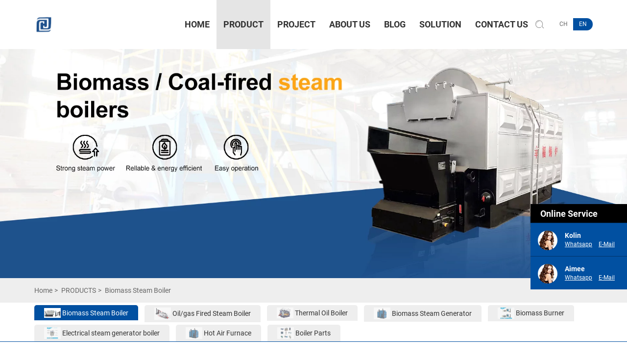

--- FILE ---
content_type: text/html; charset=utf-8
request_url: https://www.xingfuenergy.com/product/biomass-steam-boiler.html
body_size: 6168
content:
<!DOCTYPE html>
<html lang="en">

<head>
    <!-- Google Tag Manager -->
    <script>(function(w,d,s,l,i){w[l]=w[l]||[];w[l].push({'gtm.start':
    new Date().getTime(),event:'gtm.js'});var f=d.getElementsByTagName(s)[0],
    j=d.createElement(s),dl=l!='dataLayer'?'&l='+l:'';j.async=true;j.src=
    'https://www.googletagmanager.com/gtm.js?id='+i+dl;f.parentNode.insertBefore(j,f);
    })(window,document,'script','dataLayer','GTM-5GRG67S');</script>
    <!-- End Google Tag Manager -->

    <!-- Global site tag (gtag.js) - Google Analytics -->
    <script async src="https://www.googletagmanager.com/gtag/js?id=UA-183901201-1"></script>
    <script>
      window.dataLayer = window.dataLayer || [];
      function gtag(){dataLayer.push(arguments);}
      gtag('js', new Date());

      gtag('config', 'UA-183901201-1');
    </script>
    <script type="text/javascript">
    var _gas = _gas || [];
    _gas.push(['_setAccount', 'UA-183901201-1']);
    _gas.push(['_trackPageview']);
    _gas.push(['_gasTrackForms']);
    _gas.push(['_gasTrackOutboundLinks']);
    _gas.push(['_gasTrackMaxScroll']);
    _gas.push(['_gasTrackDownloads']);
    _gas.push(['_gasTrackMailto']);

    (function() {
    var ga = document.createElement('script');
    ga.type = 'text/javascript';
    ga.async = true;
    ga.src = 'https://dfs.yun300.cn/group1/M00/18/0E/rBQBG116ASmEA7CjAAAAAM7mhg04870.js';
    var s = document.getElementsByTagName('script')[0];
    s.parentNode.insertBefore(ga, s);
    })();
    </script>

    <meta charset="UTF-8">
    <meta http-equiv="X-UA-Compatible" content="IE=edge,chrome=1">
    <meta name="renderer" content="webkit">
    <meta name="viewport" content="width=device-width, initial-scale=1.0, user-scalable=no">
    <meta name="theme-color" content="#bf3030">
                <title>Biomass Steam Boiler - Biomass,Wood Pellet,Boiler,Qingdao Xingfu Boiler Thermopower Devices Co., Ltd.</title>
        <meta name="keywords" content="Biomass Steam Boiler,Biomass,Wood Pellet,Boiler">
        <meta name="description" content="Biomass Steam Boiler,Qingdao Xingfu Energy Equipment Co., Ltd.The company&#39;s main products include: electric steam generator, oil (gas) steam generator, biomass hot water boiler, biomass hot air stove.MB：13361492406">
            <!-- MEAT 信息 -->
    <link rel="stylesheet" href="/tpl/en_xingfupyrolysis/assets/js/bootstrap/css/bootstrap.min.css">
    <link rel="stylesheet" href="/tpl/en_xingfupyrolysis/assets/js/animate.css/animate.min.css">
    <link rel="stylesheet" href="/tpl/en_xingfupyrolysis/assets/js/jquery.carousel/jquery.carousel.css">
    <link rel="stylesheet" href="/tpl/en_xingfupyrolysis/assets/js/jquery.fancybox/jquery.fancybox.css">
    <link rel="stylesheet" href="/tpl/en_xingfupyrolysis/assets/js/slick/slick.css">
    <link rel="stylesheet" href="/tpl/en_xingfupyrolysis/assets/css/style.css?2023011001">
</head>

<body>
    <script src="//code.tidio.co/nizxxsltevsoxdqs3eedfkbfceqrcmip.js" async></script>

    <!-- Google Tag Manager (noscript) -->
<noscript><iframe src="https://www.googletagmanager.com/ns.html?id=GTM-5GRG67S" height="0" width="0" style="display:none;visibility:hidden"></iframe></noscript>
<!-- End Google Tag Manager (noscript) -->


        
        
        
    <div class="header">
        <div class="container">
            <div class="logo">
                <a href="/"><img src="/res/en/20220720/f6f77c6d1ae1848c.png" /></a>
            </div>
            <button class="nav-collapse nav-collapse-xs" id="nav-btn">
                <span class="btn-line"></span>
                <span class="btn-line"></span>
                <span class="btn-line"></span>
            </button>
            <div class="right">
                <div class="nav nav-show">
                    <div class="tbl">
                        <div class="tbl-cell">
                            <ul class="nav-list1">
                                                                                                                                            <li >
                                                                                <a href="/">HOME</a>
                                                                                    </li>
                                                                                                            <li                                                 class="more active"
                                            >
                                                                                <a href="/product.html">PRODUCT</a>
                                                                                            <ul class="nav-list2">
                                                                                                            <li>
                                                            <a href="/product/biomass-steam-boiler.html">Biomass Steam Boiler</a>
                                                        </li>
                                                                                                            <li>
                                                            <a href="/product/oil-gas-fired-boiler.html">Oil/gas Fired Steam Boiler</a>
                                                        </li>
                                                                                                            <li>
                                                            <a href="/product/thermal-oil-boiler.html">Thermal Oil Boiler  </a>
                                                        </li>
                                                                                                            <li>
                                                            <a href="/product/biomass-steam-generator-boiler.html">Biomass Steam Generator</a>
                                                        </li>
                                                                                                            <li>
                                                            <a href="/product/biomass-burner.html">Biomass Burner</a>
                                                        </li>
                                                                                                            <li>
                                                            <a href="/product/electrical-steam-generator-boiler.html">Electrical steam generator boiler </a>
                                                        </li>
                                                                                                            <li>
                                                            <a href="/product/hot-air-furnace.html">Hot Air Furnace</a>
                                                        </li>
                                                                                                            <li>
                                                            <a href="/product/boiler-parts.html">Boiler Parts</a>
                                                        </li>
                                                                                                    </ul>
                                                                                    </li>
                                                                                                            <li >
                                                                                <a href="/project.html">PROJECT</a>
                                                                                    </li>
                                                                                                            <li                                                 class="more"
                                            >
                                                                                <a href="/company-profile.html">ABOUT US</a>
                                                                                            <ul class="nav-list2">
                                                                                                            <li>
                                                            <a href="/company-profile.html">Company Profile</a>
                                                        </li>
                                                                                                            <li>
                                                            <a href="/certificate.html">Our Certificate</a>
                                                        </li>
                                                                                                            <li>
                                                            <a href="/factory.html">Factory</a>
                                                        </li>
                                                                                                            <li>
                                                            <a href="/video.html">Videos</a>
                                                        </li>
                                                                                                    </ul>
                                                                                    </li>
                                                                                                            <li >
                                                                                <a href="news.html">BLOG</a>
                                                                                    </li>
                                                                                                            <li >
                                                                                <a href="/catalog.html">solution</a>
                                                                                    </li>
                                                                                                            <li                                                 class="more"
                                            >
                                                                                <a href="/contact.html">CONTACT US</a>
                                                                                            <ul class="nav-list2">
                                                                                                            <li>
                                                            <a href="/contact.html">Contact Us</a>
                                                        </li>
                                                                                                    </ul>
                                                                                    </li>
                                                            </ul>
                        </div>
                    </div>
                    <div class="search-box search-xs">
                        <div class="container">
                            <form class="search" action="/product.html" method="post">
                                <input class="input-text" type="text" placeholder="Search" name="keywords" id="keywords" />
                                <button class="input-submit" type="submit"></button>
                            </form>
                        </div>
                    </div>
                    <button class="nav-collapse nav-collapse-1" id="nav-xs-btn">
                        <span class="btn-line"></span>
                        <span class="btn-line"></span>
                        <span class="btn-line"></span>
                    </button>
                    <div class="nav-2">
                        <div class="nav-top">
                            <div class="back-btn back-btn2"></div>
                            <b class="nav-title">一级标题</b>
                            <button class="nav-collapse nav-collapse-2" id="nav2-btn">
                                <span class="btn-line"></span>
                                <span class="btn-line"></span>
                                <span class="btn-line"></span>
                            </button>
                        </div>
                        <div class="content">
                            <ul class="nav2-list2">
                            </ul>
                        </div>
                    </div>
                    <div class="nav-3">
                        <div class="nav-top">
                            <div class="back-btn back-btn3"></div>
                            <b class="nav-title">一级标题</b>
                            <button class="nav-collapse nav-collapse-2" id="nav2-btn">
                                <span class="btn-line"></span>
                                <span class="btn-line"></span>
                                <span class="btn-line"></span>
                            </button>
                        </div>
                        <div class="content">
                            <ul class="nav3-list3">
                            </ul>
                        </div>
                    </div>
                </div>
                <div class="language">
                    <a class="zh" href="">CH</a>
                    <a class="en" href="">EN</a>
                </div>
                <div class="find"></div>
                <div class="search-box search-lg">
                    <div class="hbg">
                        <form class="search" action="/product.html" method="post">
                            <p>START TYPING AND PRESS ENTER TO SEARCH</p>
                            <input class="input-text" type="text" placeholder="" id="keywords" name="keywords" />
                            <button class="input-submit" type="submit"></button>
                        </form>
                        <span class="close-btn"></span>
                    </div>
                </div>
            </div>
        </div>
    </div>

            <div class="banner">
            <div class="owl-theme">
                <div class="item">
                    <a href="javascript:;">
                                                    <img class="lazyOwl img-responsive" src="/data/thumb/res/slide/7cdd344ee65d998b.jpg_20230213180922_1920x0.webp" />
                                            </a>
                </div>
            </div>
        </div>
    <div class="wrap-location">
    <div class="container">
        <div class="location">
            <ul>
                                <li><a href="/">Home</a></li>
                <li><a href="/product.html">PRODUCTS</a></li>
                                                    <li><a href="/product/biomass-steam-boiler.html">Biomass Steam Boiler</a></li>
                            </ul>
        </div>
    </div>
</div>

<div class="product-menu-list">
    <div class="container">
        <ul class="menu">
                            <li class="active">
                    <a href="/product/biomass-steam-boiler.html">
                        <img src="/res/en/20230316/1678955444718_8cb9569b.jpg" alt="Biomass Steam Boiler">
                        <span>Biomass Steam Boiler</span>
                    </a>
                </li>
                            <li class="">
                    <a href="/product/oil-gas-fired-boiler.html">
                        <img src="/res/en/20230317/500kw_02f5aff0.jpg" alt="Oil/gas Fired Steam Boiler">
                        <span>Oil/gas Fired Steam Boiler</span>
                    </a>
                </li>
                            <li class="">
                    <a href="/product/thermal-oil-boiler.html">
                        <img src="/res/en/20231215/6_02d82ab4.jpg" alt="Thermal Oil Boiler  ">
                        <span>Thermal Oil Boiler  </span>
                    </a>
                </li>
                            <li class="">
                    <a href="/product/biomass-steam-generator-boiler.html">
                        <img src="/res/en/20230315/32a4c276a928f69f.jpg" alt="Biomass Steam Generator">
                        <span>Biomass Steam Generator</span>
                    </a>
                </li>
                            <li class="">
                    <a href="/product/biomass-burner.html">
                        <img src="/res/en/20231222/1_0042_6_d90cebb5_44432ac7.jpg" alt="Biomass Burner">
                        <span>Biomass Burner</span>
                    </a>
                </li>
                            <li class="">
                    <a href="/product/electrical-steam-generator-boiler.html">
                        <img src="/res/en/20231222/1316c91b247705f4.jpg" alt="Electrical steam generator boiler ">
                        <span>Electrical steam generator boiler </span>
                    </a>
                </li>
                            <li class="">
                    <a href="/product/hot-air-furnace.html">
                        <img src="/res/en/20231214/b66fe6cac436a32d.jpg" alt="Hot Air Furnace">
                        <span>Hot Air Furnace</span>
                    </a>
                </li>
                            <li class="">
                    <a href="/product/boiler-parts.html">
                        <img src="/res/en/20231222/7fa3c10aec41765e_ef91e3a1.jpg" alt="Boiler Parts">
                        <span>Boiler Parts</span>
                    </a>
                </li>
                    </ul>
    </div>
</div>

<div class="wrapper">
    <div class="container">
        <div class="wrap-product wrap-product-list">
            <div class="product-list-top">
                <div class="row">
                    <div class="col-xs-12 col-md-6">
                        <div class="pic">
                            <div class="img-box">
                                <img class="lazy" src="/data/thumb/res/en/20230316/1678955493474_d4ec5d4a.jpg_20230316163152_780x540.webp" width="780" height="540" alt="1678955493474" />
                            </div>
                        </div>
                    </div>
                    <div class="col-xs-12 col-md-6">
                        <div class="text">
                            <div class="title-product-list">
                                <h3>Biomass Steam Boiler</h3>
                            </div>
                            <div class="note">
                                <p style="text-autospace:ideograph-other;vertical-align:baseline"><span style="font-family: 宋体;font-size: 14px"><span style="font-family:Times New Roman">The biomass fired boilers is designed based on the firing materials of</span></span><span style="font-family: &#39;Times New Roman&#39;;font-size: 14px">&nbsp;crop straw, wood chips, sawdust, peanut shell, corn cob, rice straw, rice husk, straw bran, tree branches and leaves, hay and </span><span style="font-family: 宋体;font-size: 14px"><span style="font-family:Times New Roman">so on. &nbsp;Because the biomass fuel is a kind of </span></span><span style="font-family: &#39;Times New Roman&#39;;font-size: 14px">compress</span><span style="font-family: 宋体;font-size: 14px"><span style="font-family:Times New Roman">ed</span></span><span style="font-family: &#39;Times New Roman&#39;;font-size: 14px">&nbsp;molding carbon clean fuel</span><span style="font-family: 宋体;font-size: 14px">&nbsp;<span style="font-family:Times New Roman">and 96% of the fuel will be burnt directly. The rest 4% of the ash from </span></span><span style="font-family: &#39;Times New Roman&#39;;font-size: 14px">biomass fuel </span><span style="font-family: 宋体;font-size: 14px"><span style="font-family:Times New Roman">will be recycled again, such as used for fertilizer</span></span><span style="font-family: &#39;Times New Roman&#39;;font-size: 14px">. </span></p><p style="text-autospace:ideograph-other;vertical-align:baseline"><span style="font-family: 宋体;font-size: 14px"><span style="font-family:Times New Roman">Compared with</span></span><span style="font-family: &#39;Times New Roman&#39;;font-size: 14px">&nbsp;coal, oil, natural gas,</span><span style="font-family: 宋体;font-size: 14px">&nbsp;<span style="font-family:Times New Roman">biomass material is</span></span><span style="font-family: &#39;Times New Roman&#39;;font-size: 14px">&nbsp;the fourth largest energy</span><span style="font-family: 宋体;font-size: 14px"><span style="font-family:Times New Roman">.</span></span><span style="font-family: &#39;Times New Roman&#39;;font-size: 14px">&nbsp;it will become the most important</span><span style="font-family: 宋体;font-size: 14px">&nbsp;<span style="font-family:Times New Roman">energy in the near future</span></span><span style="font-family: &#39;Times New Roman&#39;;font-size: 14px">. </span><span style="font-family: 宋体;font-size: 14px">&nbsp;</span><span style="font-family: &#39;Times New Roman&#39;;font-size: 14px">Biomass fuels </span><span style="font-family: 宋体;font-size: 14px"><span style="font-family:Times New Roman">with lower content of </span></span><span style="font-family: &#39;Times New Roman&#39;;font-size: 14px">sulfur</span><span style="font-family: 宋体;font-size: 14px"><span style="font-family:Times New Roman">, so</span></span><span style="font-family: &#39;Times New Roman&#39;;font-size: 14px">&nbsp;there is no problem</span><span style="font-family: 宋体;font-size: 14px">&nbsp;<span style="font-family:Times New Roman">for</span></span><span style="font-family: &#39;Times New Roman&#39;;font-size: 14px">&nbsp;desulfurization</span><span style="font-family: 宋体;font-size: 14px">&nbsp;<span style="font-family:Times New Roman">and the emission to the environment. H</span></span><span style="font-family: &#39;Times New Roman&#39;;font-size: 14px">eat value </span><span style="font-family: 宋体;font-size: 14px">&nbsp;<span style="font-family:Times New Roman">of the biomass material is between</span></span><span style="font-family: &#39;Times New Roman&#39;;font-size: 14px">&nbsp;3600 ~ 5100 kcal / kg</span><span style="font-family: 宋体;font-size: 14px">&nbsp;<span style="font-family:Times New Roman">and with lower cost compared with such firing material</span></span><span style="font-family: &#39;Times New Roman&#39;;font-size: 14px">,</span><span style="font-family: 宋体;font-size: 14px">&nbsp;<span style="font-family:Times New Roman">on that basis, it will</span></span><span style="font-family: &#39;Times New Roman&#39;;font-size: 14px">&nbsp;</span><span style="font-family: 宋体;font-size: 14px"><span style="font-family:Times New Roman">substantially </span></span><span style="font-family: &#39;Times New Roman&#39;;font-size: 14px">replace the coal and other fuels</span><span style="font-family: 宋体;font-size: 14px">&nbsp;<span style="font-family:Times New Roman">fired boiler.</span></span></p><p><br/></p>                            </div>
                            <div class="link">
                                <a href="mailto:kolin@xingfupower.com">Email</a>
                            </div>
                        </div>
                    </div>
                </div>
            </div>
            <div class="product product-list">
                <div class="row">
                                            <div class="col-xs-6 col-lg-3">
                            <a class="item" href="/198.html">
                                <div class="img-box">
                                    <img class="lazy" src="/data/thumb/res/en/20230329/d_28ce6daf.jpg_20230329145331_780x540.webp" width="780" height="540" alt="SZL Water Tube Quickly Installed(Assembled) Steam Boiler" />
                                </div>
                                <p>SZL Water Tube Quickly Installed(Assembled) Steam Boiler</p>
                            </a>
                        </div>
                                            <div class="col-xs-6 col-lg-3">
                            <a class="item" href="/197.html">
                                <div class="img-box">
                                    <img class="lazy" src="/data/thumb/res/en/20230329/b_114ebf0d.jpg_20230329144606_780x540.webp" width="780" height="540" alt="DZL Series Quickly Installed Steam Boiler" />
                                </div>
                                <p>DZL Series Quickly Installed Steam Boiler</p>
                            </a>
                        </div>
                                            <div class="col-xs-6 col-lg-3">
                            <a class="item" href="/186.html">
                                <div class="img-box">
                                    <img class="lazy" src="/data/thumb/res/en/20230327/64775b1c5dcc513b.jpg_20230327155554_780x540.webp" width="780" height="540" alt="SZL Biomass Steam Boiler" />
                                </div>
                                <p>SZL Biomass Steam Boiler</p>
                            </a>
                        </div>
                                            <div class="col-xs-6 col-lg-3">
                            <a class="item" href="/185.html">
                                <div class="img-box">
                                    <img class="lazy" src="/data/thumb/res/en/20230324/2b4e2d04820a11d3.jpg_20230324163254_780x540.webp" width="780" height="540" alt="DZL Steam Boiler" />
                                </div>
                                <p>DZL Steam Boiler</p>
                            </a>
                        </div>
                                    </div>
            </div>
        </div>
    </div>
</div>

<div class="footer">
    <div class="foot">
        <div class="container">
            <ul>
                <li class="on">
                    <div class="item">
                        <div class="title-foot">
                            <h3>products</h3>
                        </div>
                        <div class="info-down">
                                                        <a href="/product/biomass-steam-boiler.html">Biomass Steam Boiler</a>
                                                        <a href="/product/oil-gas-fired-boiler.html">Oil/gas Fired Steam Boiler</a>
                                                        <a href="/product/thermal-oil-boiler.html">Thermal Oil Boiler  </a>
                                                        <a href="/product/biomass-steam-generator-boiler.html">Biomass Steam Generator</a>
                                                        <a href="/product/biomass-burner.html">Biomass Burner</a>
                                                        <a href="/product/electrical-steam-generator-boiler.html">Electrical steam generator boiler </a>
                                                        <a href="/product/hot-air-furnace.html">Hot Air Furnace</a>
                                                        <a href="/product/boiler-parts.html">Boiler Parts</a>
                                                    </div>
                    </div>
                </li>
                <li class="on">
                    <div class="item">
                        <div class="title-foot">
                            <h3>about us</h3>
                        </div>
                        <div class="info-down">
                                                        <a href="/company-profile.html">Company Profile</a>
                                                        <a href="/certificate.html">Our Certificate</a>
                                                        <a href="/factory.html">Factory</a>
                                                        <a href="/video.html">Videos</a>
                                                    </div>
                    </div>
                </li>
                <li class="on hide">
                    <div class="item">
                        <div class="title-foot">
                            <h3>others</h3>
                        </div>
                        <div class="info-down">
                            <a href="/project.html">Project</a>
                            <a href="/news.html">News</a>
                            <a href="/catalog.html">Catalog</a>
                        </div>
                    </div>
                </li>
                <li class="on">
                    <div class="item-1">
                        <div class="title-foot">
                            <h3>company show</h3>
                        </div>
                                                <div class="info-down">
                                                        <div class="pic">
                                <a class="img-box" href="/company-profile.html">
                                    <img src="/data/thumb/res/en/20190903/c6a6a72f0aefac75.jpg_20190903144349_120x60.webp" width="120" height="60">
                                </a>
                            </div>
                                                        <div class="pic">
                                <a class="img-box" href="/company-profile.html">
                                    <img src="/data/thumb/res/en/20190903/1b38cf7a69191917.jpg_20190903144349_120x60.webp" width="120" height="60">
                                </a>
                            </div>
                                                        <div class="pic">
                                <a class="img-box" href="/company-profile.html">
                                    <img src="/data/thumb/res/en/20190903/c927af5fa4f37aeb.jpg_20190903144350_120x60.webp" width="120" height="60">
                                </a>
                            </div>
                                                        <div class="pic">
                                <a class="img-box" href="/company-profile.html">
                                    <img src="/data/thumb/res/en/20190903/e9f0fc89bedeb25b.jpg_20190903144351_120x60.webp" width="120" height="60">
                                </a>
                            </div>
                                                        <div class="pic">
                                <a class="img-box" href="/company-profile.html">
                                    <img src="/data/thumb/res/en/20190903/090bb498d55b7cf4.jpg_20190903144351_120x60.webp" width="120" height="60">
                                </a>
                            </div>
                                                        <div class="pic">
                                <a class="img-box" href="/company-profile.html">
                                    <img src="/data/thumb/res/en/20190903/33d53789a2191ee6.jpg_20190903144353_120x60.webp" width="120" height="60">
                                </a>
                            </div>
                                                    </div>
                    </div>
                </li>
                <li class="on">
                    <div class="item-2">
                        <div class="title-foot">
                            <h3>Contact</h3>
                        </div>
                        <div class="info-down">
                            <p class="phone"><a href="tel:+86-532-13791972057">+86-532-13791972057</a></p>
                            <p class="fax">Whatsapp:852-90647954</p>
                            <p class="tel"><a href="tel:+86-13791972057">+86-13791972057</a></p>
                            <p class="email"><a href="mailto:kolin@xingfupower.com">kolin@xingfupower.com</a></p>
                            <p class="address">Rm 2912, Tower 3 ,Zhuoyue Century Center, No.31th Longcheng Road, Qingdao,China</p>
                            <p class="name"><svg xmlns="http://www.w3.org/2000/svg" width="30" height="30" fill="currentColor" viewBox="0 0 24 24">
                                    <path d="M12 12c2.7 0 5-2.3 5-5s-2.3-5-5-5-5 2.3-5 5 2.3 5 5 5zm0 2c-3.3 0-10 1.7-10 5v3h20v-3c0-3.3-6.7-5-10-5z" />
                                </svg>EU Contact : Mr.Dimitar</p>
                            <p class="email">E-mail:<a href="mailto:europa@xignfupower.com">europa@xignfupower.com</a></p>
                        </div>
                    </div>
                </li>
                <li>
                    <div class="item-3">
                        <div class="erweima">
                            <h4>Wechat(微信)</h4>
                            <img src="/tpl/en_xingfupyrolysis/assets/images/img/wechat.jpg" alt="">
                        </div>
                        <div class="erweima">
                            <h4>WhatsApp</h4>
                            <img src="/tpl/en_xingfupyrolysis/assets/images/img/whatsapp.jpg" alt="">
                        </div>
                    </div>
                </li>
            </ul>
        </div>
    </div>
    <div class="copyright">
        <div class="container">
            <p>
                Copyright © 2023 Qingdao Xingfu Boiler Thermopower Devices Co., Ltd. All Rights Reserved.                                 <script type="text/javascript">var cnzz_protocol = (("https:" == document.location.protocol) ? "https://" : "http://");document.write(unescape("%3Cspan id='cnzz_stat_icon_1277680953'%3E%3C/span%3E%3Cscript src='" + cnzz_protocol + "s5.cnzz.com/z_stat.php%3Fid%3D1277680953%26show%3Dpic' type='text/javascript'%3E%3C/script%3E"));</script>                <a href="http://www.hicheng.net/" target="_blank">Powered by HiCheng</a>
            </p>
            <div class="share">
                <ul>
                    <li class="linkedin">
                        <a href="https://www.linkedin.com/company/xingfu-energy-equipment/" title="" target="_blank"></a>
                    </li>
                    <li class="facebook">
                        <a href="https://www.facebook.com/XingfuEnergyEquipment" title="" target="_blank"></a>
                    </li>
                    <li class="youtube">
                        <a href="https://www.youtube.com/@XingfuEnergyEquipment" title="" target="_blank"></a>
                    </li>
                    <li class="twitter">
                        <a href="https://x.com/XingfuEnergy" title="" target="_blank"></a>
                    </li>
                    <!-- <li class="google">
                        <a href="https://plus.google.com/" title="" target="_blank"></a>
                    </li> -->
                </ul>
            </div>
        </div>
    </div>
</div>

<div class="online-wrap">
    <label for="ipt-online" class="btn hide"></label>
    <input id="ipt-online" class="hidden ipt-online" type="checkbox" />
    <div class="online">
        <ul>
            <li class="txt">
                <b>Online Service</b>
            </li>
                                    <li>
                <div class="pic-box">
                    <div class="img-box">
                        <img src="/data/thumb/res/en/20230531/online_dc3e7cfc.jpg_20230531213903_80x80.webp" width="45" height="45" alt="res/en/20230531/online_dc3e7cfc.jpg" />
                    </div>
                </div>
                <b>Kolin</b>
                <p>
                    <a href="https://api.whatsapp.com/send?phone=852-90647954  " target="_blank">
                        <span class="name">Whatsapp</span>
                        <!--<span class="number">852-90647954  </span>-->
                    </a>
                    <a href="mailto:kolin@xingfupower.com">
                        <span class="name">E-Mail</span>
                    </a>
                </p>
            </li>
                        <li>
                <div class="pic-box">
                    <div class="img-box">
                        <img src="/data/thumb/res/en/20230531/online_dc3e7cfc.jpg_20230531213903_80x80.webp" width="45" height="45" alt="res/en/20230531/online_dc3e7cfc.jpg" />
                    </div>
                </div>
                <b>Aimee</b>
                <p>
                    <a href="https://api.whatsapp.com/send?phone=852-62143726" target="_blank">
                        <span class="name">Whatsapp</span>
                        <!--<span class="number">852-62143726</span>-->
                    </a>
                    <a href="mailto:kolin@xingfupower.com">
                        <span class="name">E-Mail</span>
                    </a>
                </p>
            </li>
                    </ul>
    </div>
</div>
<!-- <div class="online"> -->
<!-- <a class="online-qq" href="http://wpa.qq.com/msgrd?v=3&uin=512005303&site=qq&menu=yes" target="_blank"></a> -->
<!-- <a class="online-wechat" href="javascript:;"> -->
<!-- <span class="erweima"> -->
<!-- <img src="/res/en/20190905/e63b6f7bcc2b228c.jpg"><p>WeChat</p> -->
<!-- </span> -->
<!-- </a> -->
<!-- <a class="online-email" href="mailto:kolin@xingfupower.com"></a> -->
<!-- <a class="online-skype" href="skype:jddkolin?chat"></a> -->
<!-- <a class="online-whatsapp" href="https://api.whatsapp.com/send?phone=852-90647954" target="_blank"></a> -->
<!--       <a class="online-tel" href="#">
        <p>+86-532-55563981</p>
    </a>
<a class="online-weixin" href="#">
        <span class="erweima">
            <img src="/tpl/en_xingfupyrolysis/assets/images/img/erweima.jpg"><p>Mobile Site</p>
        </span>
    </a>
     -->
<!-- <a class="online-top" id="backtop" href="javascript:goTop();"></a> -->
<!-- </div> -->
<!-- <div class="icon-online"> -->
<!-- <a href="javascript:;">+</a> -->
<!-- </div> -->
<div class="loadjs">
    <script src="/tpl/en_xingfupyrolysis/assets/js/jquery-1.8.3.min.js"></script>
    <script src="/tpl/en_xingfupyrolysis/assets/js/jquery.lazyload/jquery.lazyload.min.js"></script>
    <script src="/tpl/en_xingfupyrolysis/assets/js/jquery.carousel/jquery.carousel.min.js"></script>
    <script src="/tpl/en_xingfupyrolysis/assets/js/jquery.fancybox/jquery.fancybox.min.js"></script>
    <script src="/tpl/en_xingfupyrolysis/assets/js/slick/slick1.9.js"></script>
    <script src="/tpl/en_xingfupyrolysis/assets/js/wow.min.js"></script>

    <script src="/tpl/en_xingfupyrolysis/assets/js/bootstrap/js/html5shiv.js"></script>
    <script src="/tpl/en_xingfupyrolysis/assets/js/bootstrap/js/respond.min.js"></script>
        <script src="/tpl/en_xingfupyrolysis/assets/main.js"></script>
        <script src="/tpl/en_xingfupyrolysis/assets/liuyan.js"></script>
    
    <!-- Google tag (gtag.js) -->
    <script async src="https://www.googletagmanager.com/gtag/js?id=G-6010VXP5KP"></script>
    <script>
        window.dataLayer = window.dataLayer || [];

        function gtag() {
            dataLayer.push(arguments);
        }
        gtag('js', new Date());

        gtag('config', 'G-6010VXP5KP');
    </script>

</div>
</body>

</html>

--- FILE ---
content_type: text/css
request_url: https://www.xingfuenergy.com/tpl/en_xingfupyrolysis/assets/css/style.css?2023011001
body_size: 13801
content:
/**
 * style.less
 * 层叠样式表
 */
.ff {
    font-family: 'iconfont' !important;
}
@font-face {
    font-family: 'iconfont';

    src: url('../fonts/iconfont.eot?t=1481266234445');
    src: url('../fonts/iconfont.eot?t=1481266234445#iefix') format('embedded-opentype'), url('../fonts/iconfont.woff?t=1481266234445') format('woff'), url('../fonts/iconfont.ttf?t=1481266234445') format('truetype'), url('../fonts/iconfont.svg?t=1481266234445#iconfont') format('svg');
}
/* This stylesheet generated by Transfonter (https://transfonter.org) on October 19, 2017 3:41 AM */
@font-face {
    font-family: 'Roboto';
    font-weight: normal;
    font-style: normal;

    src: url('../fonts/Roboto-Regular.eot');
    src: url('../fonts/Roboto-Regular.eot?#iefix') format('embedded-opentype'), url('../fonts/Roboto-Regular.woff2') format('woff2'), url('../fonts/Roboto-Regular.woff') format('woff'), url('../fonts/Roboto-Regular.ttf') format('truetype'), url('../fonts/Roboto-Regular.svg#Roboto-Regular') format('svg');
}
@font-face {
    font-family: 'Roboto';
    font-weight: 500;
    font-style: normal;

    src: url('../fonts/Roboto-Medium.eot');
    src: url('../fonts/Roboto-Medium.eot?#iefix') format('embedded-opentype'), url('../fonts/Roboto-Medium.woff2') format('woff2'), url('../fonts/Roboto-Medium.woff') format('woff'), url('../fonts/Roboto-Medium.ttf') format('truetype'), url('../fonts/Roboto-Medium.svg#Roboto-Medium') format('svg');
}
@font-face {
    font-family: 'Roboto';
    font-weight: bold;
    font-style: normal;

    src: url('../fonts/Roboto-Bold.eot');
    src: url('../fonts/Roboto-Bold.eot?#iefix') format('embedded-opentype'), url('../fonts/Roboto-Bold.woff2') format('woff2'), url('../fonts/Roboto-Bold.woff') format('woff'), url('../fonts/Roboto-Bold.ttf') format('truetype'), url('../fonts/Roboto-Bold.svg#Roboto-Bold') format('svg');
}
body {
    font-family: 'Roboto', 'Helvetica Neue', Helvetica, Arial, 'PingFang SC', 'Hiragino Sans GB', 'Heiti SC', 'Microsoft YaHei', 'WenQuanYi Micro Hei', sans-serif;
    font-size: 14px;
    font-weight: normal;

    color: #333;

    -webkit-font-smoothing: antialiased;
    -moz-osx-font-smoothing: grayscale;
}
body.fixed {
    position: fixed;

    overflow: hidden;

    width: 100%;
    height: 100%;
}
body.searchactive {
    position: fixed;

    overflow: hidden;

    width: 100%;
    height: 100%;
}
@media (min-width: 1380px) {
    .container {
        width: 1320px;
    }
}
/* @media (min-width: 1710px)
{
    .container
    {
        width: 1680px;
    }
} */
@media (min-width: 1470px) {
    .container {
        width: 1440px;
    }
}
@media (max-width: 767px) {
    .col-xs-6:nth-child(2n+1) {
        padding-right: 7.5px;
    }
    .col-xs-6:nth-child(2n) {
        padding-left: 7.5px;
    }
}
li,
ol,
ul {
    list-style: none;
}
a {
    color: inherit;
}
a:hover,
a:link,
a:visited {
    text-decoration: none;

    color: inherit;
}
input[type=number] {
    -moz-appearance: textfield;
}
input[type=number]::-webkit-inner-spin-button,
input[type=number]::-webkit-outer-spin-button {
    margin: 0;

    -webkit-appearance: none;
}
ul {
    margin: 0;
    padding: 0;
}
button,
input,
textarea {
    resize: none;

    border: none;
    outline: none;
}
a {
    text-decoration: none;

    color: inherit;
}
a:hover {
    text-decoration: none;

    color: inherit;
}
a:visited,
a:link {
    text-decoration: none;

    color: inherit;
}
.img-box {
    position: relative;

    display: block;
    overflow: hidden;

    height: 0;
    padding-bottom: 100%;
}
.img-box img {
    position: absolute;
    top: 0;
    left: 0;

    display: block;

    width: 100%;
    height: 100%;
}
.img-box img[src=''],
.img-box img:not([src]) {
    opacity: 0;
    border: 0;
}
.header {
    position: fixed;
    z-index: 11;

    width: 100%;
    height: 100px;

    -webkit-transition: all .4s;
    transition: all .4s;

    /* background-color: rgba(0, 0, 0, .12); */
}
@media (max-width: 1199px) {
    .header {
        height: 70px;
    }
}
.header .logo {
    position: relative;

    float: left;
    overflow: hidden;

    height: 80px;
    margin-top: 10px;

    -webkit-transition: all .4s;
    transition: all .4s;
}
@media (max-width: 1380px) {
    .header .logo {
        height: 40px;
        margin-top: 30px;
    }
}
@media (max-width: 1199px) {
    .header .logo {
        margin-top: 15px;
    }
}
.header .logo a {
    background-color: #fff;
}
.header .logo img {
    display: block;

    height: 100%;
}
.header .language {
    float: right;

    margin-top: 37px;

    -webkit-transition: all .4s;
    transition: all .4s;
}
@media (max-width: 1199px) {
    .header .language {
        margin-top: 22px;
    }
}
.header .language a {
    font-size: 12px;
    line-height: 25px;

    display: inline-block;
    float: left;

    width: 40px;
    height: 25px;

    text-align: center;

    color: #666;
    border-radius: 20px 0 0 20px;
    background-color: rgba(255, 255, 255, .71);
}
.header .language a.en {
    color: #fff;
    border-radius: 0 20px 20px 0;
    background-color: #0150a1;
}
.header .language a:hover {
    text-decoration: underline;
}
.header .nav-collapse {
    position: relative;

    display: none;
    float: right;

    width: 40px;
    height: 40px;
    margin-left: 10px;
    padding: 0;

    cursor: pointer;

    background: none;
}
@media (max-width: 1199px) {
    .header .nav-collapse {
        display: block;

        margin-top: 10px;
    }
    .header .nav-collapse.nav-collapse-1 {
        position: absolute;
        z-index: 9999;
        top: 10px;
        right: 20px;

        display: block;

        margin-top: 10px;

        border: none;
    }
    .header .nav-collapse.nav-collapse-1 .btn-line {
        background-color: #fff !important;
    }
}
@media (max-width: 767px) {
    .header .nav-collapse {
        margin-top: 12px;

        border: none;
    }
}
@media (max-width: 360px) {
    .header .nav-collapse {
        position: absolute;
        right: 0;
    }
}
@media only screen and (min-width: 768px) and (max-width: 991px) {
    .header .nav-collapse.nav-collapse-xs:hover .btn-line {
        background-color: #000;
    }
}
.header .nav-collapse .btn-line {
    position: absolute;
    left: 50%;

    width: 20px;
    height: 2px;

    -webkit-transition: all .5s ease;
    transition: all .5s ease;
    -webkit-transform: translateX(-50%);
    -ms-transform: translateX(-50%);
    transform: translateX(-50%);

    background-color: #666;
}
.header .nav-collapse .btn-line:nth-child(3),
.header .nav-collapse .btn-line:nth-child(1) {
    position: absolute;

    display: block;

    width: 20px;
    height: 2px;

    content: '';
    -webkit-transition: all .5s ease;
    transition: all .5s ease;

    background-color: #666;
}
.header .nav-collapse .btn-line:nth-child(1) {
    top: 35%;
}
.header .nav-collapse .btn-line:nth-child(2) {
    top: 50%;
}
.header .nav-collapse .btn-line:nth-child(3) {
    top: 65%;
}
.header .nav-collapse.active {
    border-color: transparent;
}
.header .nav-collapse.active .btn-line {
    background-color: #fff;
}
.header .nav-collapse.active .btn-line:nth-child(2) {
    -webkit-transform: translateX(-50px);
    -ms-transform: translateX(-50px);
    transform: translateX(-50px);

    opacity: 0;
}
.header .nav-collapse.active .btn-line:nth-child(1) {
    top: 50%;
    left: 50%;

    -webkit-transform: translateX(-50%) rotateZ(45deg);
    -ms-transform: translateX(-50%) rotate(45deg);
    transform: translateX(-50%) rotateZ(45deg);
}
.header .nav-collapse.active .btn-line:nth-child(3) {
    top: 50%;
    left: 50%;

    -webkit-transform: translateX(-50%) rotateZ(-45deg);
    -ms-transform: translateX(-50%) rotate(-45deg);
    transform: translateX(-50%) rotateZ(-45deg);
}
@media (min-width: 1200px) {
    .header .nav {
        float: left;
    }
}
@media (max-width: 1199px) {
    .header .nav {
        position: fixed;
        z-index: 9998;
        top: 0;
        left: 0;

        display: none;

        width: 100%;
        height: 100%;
        padding: 0 50px;

        -webkit-transition: left .3s;
        transition: left .3s;
        text-align: left;
        text-align: center;

        background-color: #000;
    }
    .header .nav .tbl {
        display: table;

        width: 100%;
        height: 100%;
    }
    .header .nav .tbl-cell {
        display: table-cell;

        height: 100%;

        vertical-align: middle;
    }
}
@media (max-width: 767px) {
    .header .nav {
        width: 100%;
        padding: 30px;
    }
}
.header .nav.left-100 {
    left: -100%;
}
.header .nav.left-200 {
    left: -200%;
}
@media (min-width: 1200px) {
    .header .nav .nav-list1 li a {
        white-space: nowrap;
    }
    .header .nav .nav-list1>li {
        float: left;
    }
    .header .nav .nav-list1>li>a {
        font-size: 18px;
        font-weight: bold;
        line-height: 100px;

        position: relative;

        display: block;

        padding: 0 30px;

        -webkit-transition: all .4s;
        transition: all .4s;
        text-transform: uppercase;

        /* color: #fff; */
    }
    .header .nav .nav-list1>li:hover>a,
    .header .nav .nav-list1>li.active>a {
        background-color: rgba(0, 0, 0, .1);
    }
    .header .nav .nav-list1 .nav-list2 {
        display: none;

        background-color: rgba(0, 0, 0, .5);
    }
    .header .nav .nav-list1 .nav-list2 {
        position: absolute;
        z-index: 50;
        top: 100%;

        padding: 20px 40px;

        box-shadow: 0 0 4px 0 rgba(0, 0, 0, .09);
    }
    .header .nav .nav-list1 .nav-list2 li {
        list-style: none;
    }
    .header .nav .nav-list1 .nav-list2 li>a {
        line-height: 30px;

        position: relative;
        z-index: 1;

        display: block;

        -webkit-transition: -webkit-transform .6s ease;
        transition: -webkit-transform .6s ease;
        transition: transform .6s ease;
        transition: transform .6s ease, -webkit-transform .6s ease;

        color: #fff;
    }
    .header .nav .nav-list1 .nav-list2 li>a:hover {
        -webkit-transform: translateX(6px);
        -ms-transform: translateX(6px);
        transform: translateX(6px);
        text-decoration: underline;
    }
    .header .nav .nav-list1 .nav-list2 li .pic {
        max-width: 260px;
        margin-left: 40px;
    }
    .header .nav .nav-list1 .nav-list2 li .pic img {
        max-width: 100%;
    }
    .header .nav .nav-list1 .nav-list2 li .pic .img-box {
        padding-bottom: 69.23076923%;
    }
    .header .nav .nav-list1 .nav-list2 li.more>a:after {
        font-family: 'iconfont';

        position: absolute;
        top: 50%;
        right: 20px;

        content: '\e9b4';
        -webkit-transform: translateY(-50%);
        -ms-transform: translateY(-50%);
        transform: translateY(-50%);

        color: #0150a1;
    }
    .header .nav .nav-list1 .nav-list2.pronav-list2 {
        right: 0;
        left: 0;

        overflow: hidden;

        width: 100%;
        max-width: 1290px;
        margin: auto;
        padding-bottom: 20px;

        border-bottom: 40px solid #fff;
    }
    .header .nav .nav-list1 .nav-list2.pronav-list2>li {
        width: 14.28571429%;
        margin-right: -4px;
        margin-bottom: -999px;
        padding: 0 25px 0 15px;
        padding-bottom: 999px;

        border-left: 1px solid #e7e7e7;
    }
    .header .nav .nav-list1 .nav-list2.pronav-list2>li .pic {
        max-width: 130px;
        margin-left: 0;
    }
    .header .nav .nav-list1 .nav-list2.pronav-list2>li h4 {
        font-size: 13px;
        font-weight: bold;

        margin-top: 24px;
    }
    .header .nav .nav-list1 .nav-list3 li>a {
        font-size: 12px;
        line-height: 2;
    }
}
@media (min-width: 1200px) and (max-width: 1710px) {
    .header .nav .nav-list1>li>a {
        padding: 0 20px;
    }
}
@media (min-width: 1200px) and (max-width: 1440px) {
    .header .nav .nav-list1>li>a {
        padding: 0 14px;
    }
}
@media (min-width: 1200px) and (max-width: 1199px) {
    .header .nav .nav-list1 .nav-list2 li .pic {
        display: none;
    }
}
@media (max-width: 1199px) {
    .header .nav .nav-list1 {
        margin: 20px 0;

        opacity: 0;
    }
    .header .nav .nav-list1>li {
        -webkit-transform: translateX(-25px);
        -ms-transform: translateX(-25px);
        transform: translateX(-25px);

        opacity: 0;
    }
    .header .nav .nav-list1>a {
        font-size: 20px;

        color: #fff;
    }
}
@media (max-width: 1199px) {
    .header .nav .nav-list2,
    .header .nav .nav-list3 {
        display: none;
    }
    .header .nav .nav-list2 a,
    .header .nav .nav-list3 a {
        font-size: 16px;
        line-height: 2;

        margin-top: 5px;

        color: #fff;
    }
}
.header .nav .nav-list2 a,
.header .nav .nav-list3 a {
    display: block;
}
@media (max-height: 580px) {
    .header .nav .nav-list2 a,
    .header .nav .nav-list3 a {
        margin-top: 0;
    }
}
.header .nav-2,
.header .nav-3 {
    display: none;
}
@media (max-width: 1199px) {
    .header .nav-2,
    .header .nav-3 {
        position: absolute;
        z-index: 9999;
        top: 0;

        display: block;
        overflow: hidden;

        width: 100%;
        height: 100%;
        padding: 20px;

        -webkit-transition: left .3s;
        transition: left .3s;
        text-align: left;
        text-align: center;

        color: #fff;
        background-color: #000;
    }
}
.header .nav-2 .nav-top,
.header .nav-3 .nav-top {
    display: -webkit-box;
    display: -webkit-flex;
    display: -ms-flexbox;
    display: flex;

    -webkit-box-align: center;
    -webkit-align-items: center;
    -ms-flex-align: center;
    align-items: center;
    -webkit-box-pack: justify;
    -webkit-justify-content: space-between;
    -ms-flex-pack: justify;
    justify-content: space-between;
}
.header .nav-2 .nav-top .back-btn:before,
.header .nav-3 .nav-top .back-btn:before {
    font-family: 'iconfont';
    font-size: 26px;

    content: '\e9b5';
}
.header .nav-2 .nav-top .nav-title,
.header .nav-3 .nav-top .nav-title {
    font-size: 30px;

    margin: 0;

    text-transform: uppercase;
}
@media (max-width: 767px) {
    .header .nav-2 .nav-top .nav-title,
    .header .nav-3 .nav-top .nav-title {
        font-size: 20px;

        width: 100%;
    }
}
.header .nav-2 .nav-top .nav-collapse-2,
.header .nav-3 .nav-top .nav-collapse-2 {
    margin: 0;
}
.header .nav-2 .nav-top .nav-collapse-2 .btn-line,
.header .nav-3 .nav-top .nav-collapse-2 .btn-line {
    background-color: #fff;
}
.header .nav-2 .content,
.header .nav-3 .content {
    overflow: auto;

    height: 80%;
    margin-top: 12%;
}
@media (max-width: 767px) {
    .header .nav-2 .content ul,
    .header .nav-3 .content ul {
        padding: 0 15px;
    }
}
.header .nav-2 .content ul li,
.header .nav-3 .content ul li {
    font-size: 20px;
    line-height: 50px;

    margin: 25px 0;

    text-align: left;
}
@media (max-width: 767px) {
    .header .nav-2 .content ul li,
    .header .nav-3 .content ul li {
        margin: 0;
    }
}
.header .nav-2 .content ul li.more,
.header .nav-3 .content ul li.more {
    position: relative;
}
.header .nav-2 .content ul li.more:after,
.header .nav-3 .content ul li.more:after {
    font-family: 'iconfont' !important;
    font-size: 16px;

    position: absolute;
    top: 50%;
    right: 0;

    content: '\e72f';
    -webkit-transform: translateY(-50%);
    -ms-transform: translateY(-50%);
    transform: translateY(-50%);

    color: #fff;
}
.header .nav-2 .content ul li a,
.header .nav-3 .content ul li a {
    display: block;
}
.header .nav-2 {
    left: 100%;
}
.header .nav-3 {
    left: 200%;
}
.header .nav-3 .content ul li {
    font-size: 19px;
}
.header .fade-out ul {
    text-align: left;
}
@media only screen and (min-width: 768px) and (max-width: 1199px) {
    .header .fade-out ul {
        padding: 0 5%;
    }
}
@media (max-width: 1199px) {
    .header .fade-out ul .pic {
        display: none !important;
    }
}
@media (max-width: 1199px) {
    .header .fade-out ul.nav-list1 {
        opacity: 1;
    }
    .header .fade-out ul.nav-list1 a {
        color: #fff;
    }
    .header .fade-out ul.nav-list1>li {
        position: relative;

        margin: 20px 0;
    }
    .header .fade-out ul.nav-list1>li.act {
        -webkit-transition: all .4s;
        transition: all .4s;
        -webkit-transform: translateX(0);
        -ms-transform: translateX(0);
        transform: translateX(0);

        opacity: 1;
    }
    .header .fade-out ul.nav-list1>li.more:after {
        font-family: 'iconfont';
        font-size: 18px;

        position: absolute;
        top: 50%;
        right: 0;

        margin-top: -14px;

        content: '\e72f';

        color: #fff;
    }
    .header .fade-out ul.nav-list1>li>a {
        font-size: 22px;
        line-height: 2.5;

        display: block;

        text-transform: uppercase;
    }
    .header .fade-out ul.nav-list1 .nav-list2>li>a {
        font-size: 20px;
    }
}
@media (max-width: 1199px) and (max-width: 767px) {
    .header .fade-out ul.nav-list1>li {
        margin: 0;
    }
}
@media (max-width: 1199px) and (max-height: 768px) {
    .header .fade-out ul.nav-list1 .nav-list2>li>a {
        font-size: 18px;
    }
}
@media (max-width: 1199px) and (max-width: 480px) {
    .header .fade-out ul.nav-list1 .nav-list2>li>a {
        font-size: 14px;
    }
}
.header .fade-out ul.nav2-list2 h4 {
    font-size: 20px;
    line-height: 50px;
}
.header .xs-language {
    position: absolute;
    z-index: 9;
    bottom: 30px;
    left: 35px;
}
@media (min-width: 1200px) {
    .header .xs-language {
        display: none;
    }
}
.header .xs-language a {
    font-size: 16px;

    color: #fff;
}
.header .xs-language span {
    margin: 0 5px;

    color: #fff;
}
.header .search-box {
    position: fixed;
    z-index: 888;
    top: 100%;
    left: 0;

    display: none;
    overflow: hidden;

    width: 100%;
    height: 100%;
    margin-top: 20px;
    margin-top: 0;
    margin-right: 10px;
    padding: 0 3%;

    background-color: rgba(51, 51, 51, .96);
}
.header .search-box .search {
    line-height: 40px;

    overflow: hidden;
    zoom: 1;

    width: 240px;

    border: 1px solid #dbdbdb;
    border-radius: 40px;
}
.header .search-box .search:after {
    display: block;
    visibility: hidden;
    clear: both;

    height: 0;

    content: '';
}
.header .search-box .input-text {
    float: left;

    height: 38px;
    padding-left: 10%;

    background: none;
}
@media (min-width: 768px) {
    .header .search-box .input-text {
        width: 100%;
        padding: 0 50px 0 3%;
    }
}
.header .search-box .input-submit {
    line-height: 36px;

    float: right;

    width: 50px;

    -webkit-animation: fadeInLeft 1s 0s ease both;
    animation: fadeInLeft 1s 0s ease both;

    background: none;
}
.header .search-box .input-submit:before {
    font-family: 'iconfont' !important;
    font-size: 22px;

    content: '\e611';

    color: #fff;
}
@media (min-width: 768px) {
    .header .search-box .input-submit {
        position: absolute;
        right: 0;
        bottom: 20px;
    }
}
.header .search-box.search-xs {
    width: 100%;
    margin: 0;

    border-right: 30px solid transparent;
    border-left: 30px solid transparent;
    background: none;
}
@media (min-width: 1200px) {
    .header .search-box.search-xs {
        display: none;
    }
}
@media (max-width: 1199px) {
    .header .search-box.search-xs {
        position: absolute;
        z-index: 0;
        top: auto;
        right: 0;
        bottom: 0;
        bottom: 30px;

        display: inline-block;

        height: 34px;
    }
}
.header .search-box.search-xs.show {
    z-index: 66;
}
.header .search-box.search-xs.show .search {
    left: 0;
}
.header .search-box.search-xs .search {
    position: absolute;
    z-index: 888;
    top: 0;
    left: 120%;

    width: 100%;

    -webkit-transition: left .3s;
    transition: left .3s;

    border-color: #fff;
    background: #fff;
}
@media (max-width: 360px) {
    .header .search-box.search-xs form .input-text {
        width: 74%;
    }
}
@media (max-width: 767px) {
    .header .search-box.search-xs form .input-text {
        padding-left: 5%;
    }
}
.header .search-box.search-xs .input-submit {
    line-height: 34px;

    background: #fff;
}
.header .search-box.search-xs .input-submit:before {
    color: #104384;
}
.header .search-icon {
    position: absolute;
    z-index: 10;
    top: 18px;
    left: 15px;

    display: inline-block;

    cursor: pointer;
}
.header .search-icon:before {
    font-family: 'iconfont' !important;
    font-size: 18px;

    content: '\e660';

    color: #0150a1;
}
.header .search-lg {
    top: 0;
}
.header .search-lg .logo {
    margin-top: 20px;
    margin-left: 0;
}
.header .search-lg .search {
    position: absolute;
    top: 50%;
    right: 0;
    left: 0;

    width: 100%;
    max-width: 90%;
    margin: auto;
    padding: 0 10px;

    -webkit-transform: translateY(-50%);
    -ms-transform: translateY(-50%);
    transform: translateY(-50%);

    border: none;
    border-bottom: 1px solid rgba(255, 255, 255, .8);
    border-radius: 0;
}
.header .search-lg .search p {
    margin-bottom: 50px;

    -webkit-animation: zoomIn 1s 0s ease both;
    animation: zoomIn 1s 0s ease both;
    text-align: center;
    letter-spacing: 2px;

    color: #fff;
}
.header .search-lg .input-text {
    font-size: 20px;
    line-height: 30px;

    width: 80%;
    height: 60px;
    padding: 0;
    padding-bottom: 30px;

    -webkit-animation: zoomIn 1s 0s ease both;
    animation: zoomIn 1s 0s ease both;
    text-align: center;

    color: #fff;
}
.header .search-lg .close-btn {
    position: fixed;
    top: 34px;
    right: 18%;

    cursor: pointer;
}
@media (max-width: 1440px) {
    .header .search-lg .close-btn {
        right: 8%;
    }
}
.header .search-lg .close-btn:before {
    font-family: 'iconfont' !important;
    font-size: 20px;

    content: '\e61b';

    color: #fff;
}
.header .right {
    float: right;
}
.header .find {
    line-height: 100px;

    float: right;

    padding: 0 50px 0 20px;

    cursor: pointer;
    -webkit-transition: all .4s;
    transition: all .4s;
    text-align: center;

    color: #999;
}
@media (max-width: 1560px) {
    .header .find {
        padding: 0 30px 0 20px;
    }
}
@media (max-width: 1380px) {
    .header .find {
        padding: 0 10px 0 0;
    }
}
.header .find::before {
    font-family: 'iconfont';
    font-size: 20px;

    float: left;

    margin-right: 8px;

    content: '\e611';

}
@media (max-width: 1199px) {
    .header .find {
        line-height: 70px;
    }
}
.header.fixed-header {
    height: 70px;
    background-color: #fff;
    box-shadow: 0 0 10px #dcdcdc;
    /* background-color: rgba(0, 0, 0, .6); */
}
.header.fixed-header .logo {
    height: 50px;
    margin-top: 10px;
}
@media (max-width: 1380px) {
    .header.fixed-header .logo {
        height: 40px;
        margin-top: 15px;
    }
}
.header.fixed-header .nav .nav-list1>li>a {
    line-height: 70px;
}
.header.fixed-header .find {
    line-height: 70px;
}
.header.fixed-header .language {
    margin-top: 22px;
}
/* .online
{
    position: fixed;
    z-index: 9;
    right: 15px;

    width: 54px;

    -webkit-transition: all .6s ease;
            transition: all .6s ease;
}
@media (max-width: 1440px)
{
    .online
    {
        right: 5px;
    }
}
@media (min-width: 992px)
{
    .online
    {
        top: 40%;
    }
}
@media (max-width: 991px)
{
    .online
    {
        bottom: -380px;
    }
}
.online.active
{
    right: 5px;
    bottom: 80px;
}
.online a
{
    line-height: 54px;

    position: relative;

    display: block;

    width: 54px;
    height: 54px;
    margin-top: 2px;

    cursor: pointer;
    text-align: center;
    text-decoration: none;

    border-radius: 50%;
    background-color: #33d055;
}
.online a:after
{
    font-family: 'iconfont';
    font-size: 24px;

    content: '\e6a4';

    color: #fff;
}
.online a.online-qq:after
{
    content: '\e62d';
}
.online a.online-qq:hover
{
    background-color: #b4961a;
}
.online a.online-email:hover
{
    background-color: #b4961a;
}
.online a.online-skype:after
{
    content: '\e6b7';
}
.online a.online-skype:hover
{
    background-color: #00aff0;
}
.online a.online-whatsapp:after
{
    font-size: 22px;

    content: '\e751';
}
.online a.online-whatsapp:hover
{
    background-color: #13ae0a;
}
.online a.online-tel:after
{
    content: '\e61c';
}
.online a.online-tel:hover
{
    background-color: #00affb;
}
.online a.online-weixin:after
{
    font-size: 23px;

    content: '\e613';
}
.online a.online-weixin:hover
{
    background-color: #3b589b;
}
.online a.online-wechat:after
{
    content: '\e604';
}
.online a.online-wechat:hover
{
    background-color: #33d055;
}
.online a.online-top:after
{
    content: '\e605';
}
.online a.online-top:hover
{
    background-color: #000;
}
.online a.online-tel p,
.online a.online-whatsapp p
{
    line-height: 50px;

    position: absolute;
    top: 0;
    right: 54px;

    display: none;

    width: 160px;
    height: 50px;

    text-align: center;

    background-color: #fff;
    box-shadow: 0 0 8px 0 rgba(0, 0, 0, .12);
}
.online a.online-wechat .erweima,
.online a.online-weixin .erweima
{
    position: absolute;
    z-index: 999;
    top: 0;
    right: 54px;

    display: block;
    display: none;

    width: 130px;
    height: 160px;
    padding: 5px;

    background-color: #fff;
    box-shadow: 0 0 8px 0 rgba(0, 0, 0, .12);
}
.online a.online-wechat .erweima img,
.online a.online-weixin .erweima img
{
    width: 100%;
}
.online a.online-wechat .erweima p,
.online a.online-weixin .erweima p
{
    font-size: 13px;
    line-height: 30px;

    height: auto;
    margin: 0;
    padding: 0;

    text-align: center;

    color: #888;
}
.icon-online
{
    font-size: 30px;
    line-height: 44px;

    position: fixed;
    z-index: 10;
    right: 5px;
    bottom: 20px;

    display: none;

    width: 46px;
    height: 46px;

    -webkit-transition: all .4s ease;
            transition: all .4s ease;
    text-align: center;

    color: #fff;
    border-radius: 50%;
    background-color: #0150a1;
}
@media (max-width: 991px)
{
    .icon-online
    {
        display: block;
    }
}
.icon-online.icon
{
    -webkit-transform: rotate(45deg);
        -ms-transform: rotate(45deg);
            transform: rotate(45deg);
} */
.banner {
    position: relative;
    z-index: 9;

    overflow: hidden;
    padding-top: 100px;
    width: 100%;
}
@media (max-width: 1199px) {
    .banner {
        padding-top: 70px;
    }
    .banner .owl-theme {
        width: 120%;
        max-width: 120%;
        margin-left: -8%;
    }
}
/* @media (max-width: 991px)
{
    .banner .owl-theme
    {
        width: 140%;
        max-width: 140%;
        margin-left: -20%;
    }
} */
.banner .owl-theme .owl-pagination {
    position: absolute;
    right: 0;
    bottom: 40px;
    left: 0;

    width: 100%;
    margin: auto;

    text-align: center;
}
@media (max-width: 1199px) {
    .banner .owl-theme .owl-pagination {
        bottom: 14px;

        text-align: center;
    }
}
.banner .owl-theme .owl-pagination .owl-page {
    display: inline-block;
}
.banner .owl-theme .owl-pagination .owl-page span {
    position: relative;

    display: inline-block;

    width: 12px;
    height: 12px;
    margin: 0 4px;

    opacity: 1;
    border: 1px solid rgba(255, 255, 255, .8);
    border-radius: 0;
    background: none;
}
.banner .owl-theme .owl-pagination .owl-page span:before {
    position: absolute;
    top: 3px;
    left: 3px;

    display: block;

    width: 4px;
    height: 4px;

    content: '';

    background-color: rgba(255, 255, 255, .8);
}
.banner .owl-theme .owl-pagination .owl-page.active span {
    border-color: #fff;
}
.banner .owl-theme .owl-pagination .owl-page.active span:before {
    background-color: #fff;
}
.banner .owl-theme .owl-buttons {
    display: none;
}
.banner .text {
    position: absolute;
    top: 50%;
    right: 0;
    left: 0;

    width: 100%;
    max-width: 1200px;
    margin: auto;

    -webkit-transform: translateY(-50%);
    -ms-transform: translateY(-50%);
    transform: translateY(-50%);
    text-align: center;

    color: #fff;
}
@media (max-width: 767px) {
    .banner .text {
        width: 50%;
    }
}
.banner .text h3 {
    font-size: 48px;

    margin: 0;
}
@media (max-width: 991px) {
    .banner .text h3 {
        font-size: 36px;
    }
}
@media (max-width: 767px) {
    .banner .text h3 {
        font-size: 24px;
    }
}
.banner .text h3::after {
    font-family: 'iconfont';

    display: block;

    content: '\e605';
}
.banner .text a.more {
    font-weight: 600;
    line-height: 50px;

    display: inline-block;

    height: 50px;
    margin-top: 60px;
    padding: 0 54px;

    border: 2px solid #fff;
    border-radius: 50px;
    background: rgba(0, 0, 0, .1);
}
@media (max-width: 991px) {
    .banner .text a.more {
        margin-top: 30px;
    }
}
@media (max-width: 767px) {
    .banner .text a.more {
        line-height: 40px;

        height: 40px;
        margin-top: 20px;
        padding: 0 40px;

        border: 1px solid #fff;
    }
}
.banner .active .text h3 {
    -webkit-animation: fadeInLeft 1s 0s ease both;
    animation: fadeInLeft 1s 0s ease both;
}
.banner .active .text a.more {
    -webkit-animation: fadeInRight 1s 0s ease both;
    animation: fadeInRight 1s 0s ease both;
}
.banner-in {
    overflow: hidden;
}
.banner-in .owl-theme {
    width: 100%;
    height: 100%;
}
@media (max-width: 991px) {
    .banner-in .owl-theme {
        width: 120%;
        max-width: 120%;
        margin-left: -10%;
    }
}
@media (max-width: 767px) {
    .banner-in .owl-theme {
        width: 180%;
        max-width: 180%;
        margin-left: -40%;
    }
}
.box {
    padding: 80px 0;
}
@media (max-width: 991px) {
    .box {
        padding: 60px 0;
    }
}
.title {
    text-align: center;
}
.title h2 {
    font-size: 40px;
    font-weight: bold;

    margin: 0;

    text-transform: uppercase;
}
@media (max-width: 991px) {
    .title h2 {
        font-size: 24px;
    }
}
.title h2:before {
    display: block;

    width: 80px;
    height: 1px;
    margin: 0 auto;
    margin-bottom: 20px;

    content: '';

    background-color: #0150a1;
}
.title p {
    line-height: 1.71428571;

    max-width: 920px;
    margin: 0 auto;
    margin-top: 10px;

    color: #999;
}
.content {
    position: relative;
    z-index: 9;
}
@media (max-width: 1380px) {
    .box-product .product {
        padding: 0 40px;
    }
}
.box-product .item {
    margin: 0 15px;
    margin-top: 60px;
}
@media (max-width: 991px) {
    .box-product .item {
        margin-top: 40px;
    }
}
.box-product .item .img-box {
    padding-bottom: 69.23076923%;
}
.box-product .item .img-box img {
    -webkit-transition: all 1.2s;
    transition: all 1.2s;
}
.box-product .item .text {
    padding: 30px 20px;

    -webkit-transition: all .4s;
    transition: all .4s;
    text-align: center;

    background-color: #f8f8f8;
}
@media (max-width: 991px) {
    .box-product .item .text {
        padding: 20px 10px;
    }
}
.box-product .item .text h3 {
    font-size: 20px;
    font-weight: bold;

    margin-top: 0;

    -webkit-transition: all .4s;
    transition: all .4s;
}
@media (max-width: 991px) {
    .box-product .item .text h3 {
        font-size: 18px;
    }
}
.box-product .item .text h3 a {
    line-height: 40px;

    display: -webkit-box;
    overflow: hidden;

    height: 40px;

    -webkit-box-orient: vertical;
    -webkit-line-clamp: 1;
}
.box-product .item .text h3:after {
    display: block;

    width: 50px;
    height: 1px;
    margin: 0 auto;
    margin-top: 10px;

    content: '';
    -webkit-transition: all .4s;
    transition: all .4s;

    background-color: #0150a1;
}
.box-product .item .text p {
    line-height: 1.71428571;

    display: -webkit-box;
    overflow: hidden;

    height: 48px;
    margin: 0;

    -webkit-transition: all .4s;
    transition: all .4s;

    color: #999;

    -webkit-box-orient: vertical;
    -webkit-line-clamp: 2;
}
.box-product .item .text a {
    display: block;
}
.box-product .item:hover .img-box img {
    -webkit-transform: scale(1.1);
    -ms-transform: scale(1.1);
    transform: scale(1.1);
}
.box-product .item:hover .text {
    background-color: #0150a1;
}
.box-product .item:hover .text h3,
.box-product .item:hover .text p {
    color: #fff;
}
.box-product .item:hover .text h3:after {
    background-color: #fff;
}
.box-product .owl-theme .owl-pagination {
    position: absolute;
    right: 0;
    bottom: 120px;
    left: 0;

    display: none;

    width: 100%;
    margin: auto;

    text-align: center;
}
@media (max-width: 1199px) {
    .box-product .owl-theme .owl-pagination {
        bottom: 14px;

        text-align: center;
    }
}
.box-product .owl-theme .owl-pagination .owl-page {
    display: inline-block;
}
.box-product .owl-theme .owl-pagination .owl-page span {
    display: inline-block;

    width: 8px;
    height: 8px;
    margin: 0 12px;

    opacity: .3;
    border-radius: 50%;
    background-color: #565759;
}
.box-product .owl-theme .owl-pagination .owl-page.active span {
    opacity: 1;
}
.box-product .owl-theme .owl-buttons .owl-prev,
.box-product .owl-theme .owl-buttons .owl-next {
    line-height: 70px;

    position: absolute;
    z-index: 9;
    top: 50%;
    left: -40px;

    width: 30px;
    height: 70px;
    margin: 0;
    padding: 0;

    -webkit-transform: translateY(-50%);
    -ms-transform: translateY(-50%);
    transform: translateY(-50%);

    opacity: 1;
    border-radius: 0;
    background-color: #bfbfbf;
}
@media (max-width: 767px) {
    .box-product .owl-theme .owl-buttons .owl-prev,
    .box-product .owl-theme .owl-buttons .owl-next {
        left: -30px;
    }
}
.box-product .owl-theme .owl-buttons .owl-prev:before,
.box-product .owl-theme .owl-buttons .owl-next:before {
    font-family: 'iconfont';
    font-size: 20px;

    content: '\e601';

    color: #fff;
}
.box-product .owl-theme .owl-buttons .owl-prev:hover,
.box-product .owl-theme .owl-buttons .owl-next:hover {
    background-color: #0150a1;
}
.box-product .owl-theme .owl-buttons .owl-next {
    right: -40px;
    left: auto;
}
@media (max-width: 767px) {
    .box-product .owl-theme .owl-buttons .owl-next {
        right: -30px;
    }
}
.box-product .owl-theme .owl-buttons .owl-next:before {
    content: '\e827';
}
.box-product .more {
    margin-top: 50px;

    text-align: center;
}
.box-product .more a {
    line-height: 55px;

    position: relative;
    z-index: 3;

    display: inline-block;
    overflow: hidden;

    height: 55px;
    padding: 0 90px;

    color: #999;
    border: 1px solid #e5e5e5;
}
@media (max-width: 991px) {
    .box-product .more a {
        padding: 0 60px;
    }
}
.box-product .more a:before {
    position: absolute;
    z-index: -1;
    top: 0;
    left: 0;

    display: block;

    width: 130%;
    height: 100%;

    content: '';
    -webkit-transition: opacity .3s, background-color .3s, -webkit-transform .3s;
    transition: opacity .3s, background-color .3s, -webkit-transform .3s;
    transition: transform .3s, opacity .3s, background-color .3s;
    transition: transform .3s, opacity .3s, background-color .3s, -webkit-transform .3s;
    -webkit-transform: rotate3d(0, 0, 1, -45deg) translate3d(0, -12em, 0);
    transform: rotate3d(0, 0, 1, -45deg) translate3d(0, -12em, 0);

    background-color: #0150a1;
}
.box-product .more a:after {
    font-family: 'iconfont';
    font-size: 18px;

    float: right;

    margin-left: 10px;

    content: '\e727';
}
.box-product .more a:hover {
    color: #fff;
    border-color: #fff;
}
.box-product .more a:hover:before {
    -webkit-transition-timing-function: cubic-bezier(.2, 1, .3, 1);
    transition-timing-function: cubic-bezier(.2, 1, .3, 1);
    -webkit-transform: rotate3d(0, 0, 1, 0deg);
    transform: rotate3d(0, 0, 1, 0deg);
}
.box-project {
    height: 100%;
    /*    padding-bottom: 80px;

    background: url(../images/project_bg.jpg) no-repeat top center;
    background-attachment: fixed; */
}
@media (max-width: 991px) {
    .box-project {
        background-attachment: scroll;
    }
}
.box-project .title p {
    max-width: 100%;
}
.box-project:before {
    position: absolute;
    z-index: 0;

    display: block;

    width: 100%;
    height: 300px;

    content: '';

    background: #fff;
}
.box-project .project {
    position: relative;
    z-index: 9;

    padding: 90px 10%;

    background-color: #fff;
    box-shadow: 0 0 10px 0 #ececec;
}
@media (max-width: 1380px) {
    .box-project .project {
        padding: 50px 80px;
    }
}
@media (max-width: 767px) {
    .box-project .project {
        padding: 50px 20px;
    }
}
.box-project .item {
    margin: 0 15px;
    margin-top: 60px;
}
@media (max-width: 991px) {
    .box-project .item {
        margin-top: 40px;
    }
}
.box-project .item .img-box {
    padding-bottom: 69.23076923%;
}
.box-project .item .img-box img {
    -webkit-transition: all 1.2s;
    transition: all 1.2s;
}
.box-project .item .text {
    padding: 20px 0 0 0;

    -webkit-transition: all .4s;
    transition: all .4s;
    text-align: center;
}
.box-project .item .text p {
    line-height: 1.71428571;

    display: -webkit-box;
    overflow: hidden;

    margin: 0;

    -webkit-transition: all .4s;
    transition: all .4s;

    color: #999;

    -webkit-box-orient: vertical;
    -webkit-line-clamp: 1;
}
.box-project .item .text a {
    display: block;
}
.box-project .item:hover .img-box img {
    -webkit-transform: scale(1.1);
    -ms-transform: scale(1.1);
    transform: scale(1.1);
}
.box-project .item:hover .text h3,
.box-project .item:hover .text p {
    color: #0150a1;
}
.box-project .item:hover .text h3:after {
    background-color: #fff;
}
.box-project .owl-theme .owl-pagination {
    position: absolute;
    right: 0;
    bottom: 120px;
    left: 0;

    display: none;

    width: 100%;
    margin: auto;

    text-align: center;
}
@media (max-width: 1199px) {
    .box-project .owl-theme .owl-pagination {
        bottom: 14px;

        text-align: center;
    }
}
.box-project .owl-theme .owl-pagination .owl-page {
    display: inline-block;
}
.box-project .owl-theme .owl-pagination .owl-page span {
    display: inline-block;

    width: 8px;
    height: 8px;
    margin: 0 12px;

    opacity: .3;
    border-radius: 50%;
    background-color: #565759;
}
.box-project .owl-theme .owl-pagination .owl-page.active span {
    opacity: 1;
}
.box-project .owl-theme .owl-buttons .owl-prev,
.box-project .owl-theme .owl-buttons .owl-next {
    line-height: 50px;

    position: absolute;
    z-index: 9;
    top: 50%;
    left: -80px;

    width: 50px;
    height: 50px;
    margin: 0;
    padding: 0;

    -webkit-transform: translateY(-50%);
    -ms-transform: translateY(-50%);
    transform: translateY(-50%);

    opacity: 1;
    border-radius: 0;
    background-color: #bfbfbf;
}
@media (max-width: 1380px) {
    .box-project .owl-theme .owl-buttons .owl-prev,
    .box-project .owl-theme .owl-buttons .owl-next {
        left: -50px;
    }
}
@media (max-width: 767px) {
    .box-project .owl-theme .owl-buttons .owl-prev,
    .box-project .owl-theme .owl-buttons .owl-next {
        left: -20px;

        width: 30px;
    }
}
.box-project .owl-theme .owl-buttons .owl-prev:before,
.box-project .owl-theme .owl-buttons .owl-next:before {
    font-family: 'iconfont';
    font-size: 20px;

    content: '\e601';

    color: #fff;
}
.box-project .owl-theme .owl-buttons .owl-prev:hover,
.box-project .owl-theme .owl-buttons .owl-next:hover {
    background-color: #0150a1;
}
.box-project .owl-theme .owl-buttons .owl-next {
    right: -80px;
    left: auto;
}
@media (max-width: 1380px) {
    .box-project .owl-theme .owl-buttons .owl-next {
        right: -50px;
    }
}
@media (max-width: 767px) {
    .box-project .owl-theme .owl-buttons .owl-next {
        right: -20px;
    }
}
.box-project .owl-theme .owl-buttons .owl-next:before {
    content: '\e827';
}
.box-project .more {
    margin-top: 40px;

    text-align: center;
}
.box-project .more a {
    line-height: 55px;

    position: relative;
    z-index: 3;

    display: inline-block;
    overflow: hidden;

    height: 55px;
    padding: 0 90px;

    color: #999;
    border: 1px solid #e5e5e5;
}
@media (max-width: 991px) {
    .box-project .more a {
        padding: 0 60px;
    }
}
.box-project .more a:before {
    position: absolute;
    z-index: -1;
    top: 0;
    left: 0;

    display: block;

    width: 130%;
    height: 100%;

    content: '';
    -webkit-transition: opacity .3s, background-color .3s, -webkit-transform .3s;
    transition: opacity .3s, background-color .3s, -webkit-transform .3s;
    transition: transform .3s, opacity .3s, background-color .3s;
    transition: transform .3s, opacity .3s, background-color .3s, -webkit-transform .3s;
    -webkit-transform: rotate3d(0, 0, 1, -45deg) translate3d(0, -12em, 0);
    transform: rotate3d(0, 0, 1, -45deg) translate3d(0, -12em, 0);

    background-color: #0150a1;
}
.box-project .more a:after {
    font-family: 'iconfont';
    font-size: 18px;

    float: right;

    margin-left: 10px;

    content: '\e727';
}
.box-project .more a:hover {
    color: #fff;
    border-color: #fff;
}
.box-project .more a:hover:before {
    -webkit-transition-timing-function: cubic-bezier(.2, 1, .3, 1);
    transition-timing-function: cubic-bezier(.2, 1, .3, 1);
    -webkit-transform: rotate3d(0, 0, 1, 0deg);
    transform: rotate3d(0, 0, 1, 0deg);
}
.box-news .text {
    margin-top: 30px;
    padding: 90px 50px;

    text-align: center;

    background-color: #e4e4e4;
    /*background-color: #f7f7f7;*/
}
@media (max-width: 1560px) {
    .box-news .text {
        padding: 30px;
    }
}
@media (max-width: 1199px) {
    .box-news .text {
        padding: 50px 30px;
    }
}
@media (max-width: 767px) {
    .box-news .text {
        padding: 30px 15px;
    }
}
.box-news .text .title-news p {
    margin: 0;

    color: #0150a1;
}
.box-news .text .title-news h3 {
    margin: 10px 0 0 0;
}
.box-news .text .title-news h3 a {
    font-size: 16px;
    line-height: 1.5;

    display: -webkit-box;
    overflow: hidden;

    height: 24px;

    -webkit-box-orient: vertical;
    -webkit-line-clamp: 1;
}
.box-news .text .title-news h3:after {
    display: block;

    width: 30px;
    height: 2px;
    margin: 0 auto;
    margin-top: 10px;

    content: '';

    background-color: #0150a1;
}
.box-news .text .note {
    margin-top: 50px;
}
@media (max-width: 1380px) {
    .box-news .text .note {
        margin-top: 30px;
    }
}
.box-news .text .note p {
    line-height: 2;

    display: -webkit-box;
    overflow: hidden;

    margin: 0;

    color: #666;

    -webkit-box-orient: vertical;
    -webkit-line-clamp: 5;
}
.box-news .text .note a {
    display: block;
}
.box-news .text .more {
    margin-top: 50px;
}
@media (max-width: 1380px) {
    .box-news .text .more {
        margin-top: 34px;
    }
}
.box-news .text .more a {
    line-height: 55px;

    display: inline-block;

    height: 55px;
    padding: 0 90px;

    color: #fff;
    background-color: #0150a1;
}
.box-news .text .more a:after {
    font-family: 'iconfont';

    display: inline-block;

    margin-left: 6px;

    content: '\e727';
}
.box-news .text .more a:hover:after {
    -webkit-animation: fadeInRight 1s 0s ease both;
    animation: fadeInRight 1s 0s ease both;
}
.box-news .text:hover .title-news h3 {
    color: #0150a1;
}
.box-news .news {
    margin-top: 20px;
}
.box-news .news .pic {
    position: relative;

    margin-top: 30px;
}
.box-news .news .pic-1 .img-box {
    padding-bottom: 58.97435897%;
}
.box-news .news .pic-2 .img-box {
    padding-bottom: 76.92307692%;
}
.box-news .news .pic .img-box img {
    -webkit-transition: all 1.2s;
    transition: all 1.2s;
}
.box-news .news .pic .note {
    line-height: 30px;

    position: absolute;
    bottom: 0;

    width: 100%;
    padding: 5px 20px;
    padding-right: 120px;

    color: #fff;
    background-color: rgba(1, 80, 161, .55);
}
.box-news .news .pic .note p {
    display: -webkit-box;
    overflow: hidden;

    margin: 0;

    text-transform: uppercase;

    color: #fff;

    -webkit-box-orient: vertical;
    -webkit-line-clamp: 1;
}
.box-news .news .pic .note span {
    position: absolute;
    top: 5px;
    right: 20px;

    text-transform: uppercase;
}
.box-news .news .pic:hover .img-box img {
    -webkit-transform: scale(1.1);
    -ms-transform: scale(1.1);
    transform: scale(1.1);
}
.box-contact {
    overflow: hidden;

    background: url(../images/contact_bg1.jpg) no-repeat center;
    background-size: cover;
}
.box-contact .title h2 {
    color: #fff;
}
.box-contact .title h2:before {
    background-color: #fff;
}
.box-contact .title p {
    color: #fff;
}
.box-contact .contact {
    max-width: 1230px;
    margin: 0 auto;
}
.box-contact .contact .item {
    display: table;
    overflow: hidden;

    width: 100%;
    margin-top: 45px;
    padding: 18px 0;

    text-align: center;

    background-color: rgba(255, 255, 255, .64);
}
@media (max-width: 767px) {
    .box-contact .contact .item {
        margin-top: 30px;
    }
}
.box-contact .contact .item p {
    line-height: 24px;

    display: table-cell;

    width: 70%;
    margin: 0;

    vertical-align: middle;
}
.box-contact .contact .item:before {
    font-family: 'iconfont';
    font-size: 34px;
    line-height: 70px;

    display: inline-block;
    display: table-cell;

    width: 30%;
    height: 70px;

    content: '\e618';

    color: #0150a1;
    border-right: 1px dashed #3fb671;
}
@media (max-width: 1199px) {
    .box-contact .contact .item:before {
        width: 24%;
    }
}
@media (max-width: 991px) {
    .box-contact .contact .item:before {
        line-height: 40px;

        height: 40px;
    }
}
.box-contact .contact .item b {
    text-transform: uppercase;
}
.box-contact .contact .item a:hover {
    text-decoration: underline;
}
.box-contact .contact .item-email:before {
    content: '\e63b';
}
.box-contact .contact .item-fax:before {
    font-size: 30px;

    content: '\e751';
}
.box-message {
    overflow: hidden;

    padding-top: 60px;
}
@media (max-width: 991px) {
    .box-message {
        padding-top: 40px;
    }
}
.box-message .message input,
.box-message .message .submit {
    line-height: 30px;

    width: 100%;
    margin-top: 20px;
    padding: 25px;

    background-color: #f5f4f4;
}
.box-message .message input:focus,
.box-message .message .submit:focus {
    box-shadow: 0 0 10px 0 rgba(0, 0, 0, .15);
}
@media (max-width: 991px) {
    .box-message .message input,
    .box-message .message .submit {
        padding: 10px 25px;
    }
}
.box-message .message input::-webkit-input-placeholder,
.box-message .message textarea::-webkit-input-placeholder {
    color: #999;
}
.box-message .message input:-o-placeholder,
.box-message .message textarea:-o-placeholder {
    color: #999;
}
.box-message .message input::-moz-placeholder,
.box-message .message textarea::-moz-placeholder {
    color: #999;
}
.box-message .message input:-ms-input-placeholder,
.box-message .message textarea:-ms-input-placeholder {
    color: #999;
}
.box-message .message input:focus::-webkit-input-placeholder,
.box-message .message textarea:focus::-webkit-input-placeholder {
    color: #c5c5c5;
}
.box-message .message input:focus::-o-placeholder,
.box-message .message textarea:focus::-o-placeholder {
    color: #c5c5c5;
}
.box-message .message input:focus::-moz-placeholder,
.box-message .message textarea:focus::-moz-placeholder {
    color: #c5c5c5;
}
.box-message .message input:focus::-ms-input-placeholder,
.box-message .message textarea:focus::-ms-input-placeholder {
    color: #c5c5c5;
}
.box-message .message .submit {
    color: #fff;
    border-radius: 0;
    background-color: #0150a1;
}
.box-message .message .submit span {
    display: inline-block;
}
.box-message .message .submit span:before {
    font-family: 'iconfont';
    font-size: 20px;

    float: left;

    margin-right: 14px;

    content: '\e655';
}
.box-message .message .submit:hover span {
    text-decoration: underline;
}
.footer .foot {
    padding: 60px 0;

    background-color: #424242;
}
@media (max-width: 991px) {
    .footer .foot {
        padding: 40px 0 40px 0;
    }
}
.footer .foot ul {
    padding: 0;

    text-align: justify;
    text-justify: distribute-all-lines;
}
.footer .foot ul:after {
    display: inline-block;
    overflow: hidden;

    width: 100%;
    height: 0;
    margin: 0;

    content: '';
}
@media (max-width: 1199px) {
    .footer .foot ul:after {
        display: none;
    }
}
@media (max-width: 1199px) {
    .footer .foot ul {
        display: block;
        overflow: hidden;

        margin: 0 -15px;
    }
}
@media (min-width: 1200px) {
    .footer .foot ul li {
        display: inline-block;

        vertical-align: top;
        word-break: break-all;
    }
}
@media (max-width: 1199px) {
    .footer .foot ul li {
        display: inline-block;

        width: 33.33333333%;
        margin-right: -4px;
        padding: 0 15px;

        vertical-align: top;
    }
}
@media (max-width: 991px) {
    .footer .foot ul li {
        width: 100%;
    }
}
.footer .foot ul li h3 {
    font-size: 20px;
    font-weight: bold;

    margin: 0;

    letter-spacing: 2px;
    text-transform: uppercase;

    color: #fff;
}
.footer .foot ul li h3:before {
    display: inline-block;
    float: left;

    width: 3px;
    height: 20px;
    margin-right: 16px;

    content: '';

    background-color: #3fb671;
}
@media (max-width: 991px) {
    .footer .foot ul li h3 {
        font-size: 16px;
    }
    .footer .foot ul li h3:after {
        font-family: 'iconfont' !important;
        font-size: 14px;

        float: right;

        content: '\e64c';
    }
}
.footer .foot ul li .item {
    margin-top: 24px;
}
.footer .foot ul li .item a {
    line-height: 1.42857143;

    display: block;

    margin-bottom: 10px;

    -webkit-transition: all .4s ease;
    transition: all .4s ease;

    color: #ffffff;
}
.footer .foot ul li .item a:before {
    float: left;

    margin-right: 4px;

    content: '>';
}
.footer .foot ul li .item a:hover {
    -webkit-transform: translateX(10px);
    -ms-transform: translateX(10px);
    transform: translateX(10px);
    text-decoration: underline;
}
.footer .foot ul li .item-1 {
    overflow: hidden;

    margin: 0 -3px;
    margin-top: 20px;
}
.footer .foot ul li .item-1 .pic {
    float: left;

    width: 50%;
    padding: 3px;
}
.footer .foot ul li .item-1 .pic .img-box {
    padding-bottom: 50%;
}
.footer .foot ul li .item-2 {
    margin-top: 20px;
}
.footer .foot ul li .item-2 p {
    line-height: 2.14285714;

    position: relative;

    overflow: hidden;

    max-width: 280px;
    min-height: 30px;
    margin: 0 0 10px 0;
    padding-left: 30px;

    color: #ffffff;
}
.footer .foot ul li .item-2 p:before {
    font-family: 'iconfont';
    font-size: 20px;
    line-height: 30px;

    position: absolute;
    top: 0;
    left: 0;

    width: 30px;
    height: 30px;

    content: '\e683';
}
.footer .foot ul li .item-2 p a {
    display: inline-block;
}
.footer .foot ul li .item-2 p.fax:before {
    font-size: 16px;

    content: '\e751';
    /*content: '\e61f';*/
}
.footer .foot ul li .item-2 p.tel:before {
    content: '\e618';
}
.footer .foot ul li .item-2 p.email:before {
    content: '\e63b';
}
.footer .foot ul li .item-2 p.address:before {
    content: '\e617';
}
.footer .foot ul li .item-2 p.name:before {
    display: none;
}
.footer .foot ul li .item-2 p.name svg {
    color: #fff;
    position: absolute;
    left: 0;
    padding-right: 6px;
}
.footer .foot ul li .item-2 a {
    -webkit-transition: all .2s ease;
    transition: all .2s ease;
}
.footer .foot ul li .item-2 a:hover {
    color: #fff;
}
.footer .foot ul li .info-down {
    margin-top: 20px;
}
@media (max-width: 991px) {
    .footer .foot ul li .info-down {
        display: none;

        padding-bottom: 10px;
    }
}
.footer .foot ul li .info-down img {
    max-width: 100%;
}
.footer .foot ul li.current .title-foot h3:after {
    content: '\e64b';
}
.footer .copyright {
    overflow: hidden;

    padding: 12px 0;

    border-top: 1px solid #999;
    background-color: #222222;
}
.footer .copyright p {
    line-height: 2.14285714;

    display: inline-block;
    float: left;

    margin: 0;

    color: #ffffff;
}
.footer .copyright p a {
    font-style: italic;

    -webkit-transition: all .2s ease;
    transition: all .2s ease;
}
.footer .copyright p a:hover {
    text-decoration: underline;
}
.footer .share {
    float: right;
}
@media (max-width: 1199px) {
    .footer .share {
        float: left;
    }
}
.footer .share ul {
    text-align: center;
}
.footer .share li {
    display: inline-block;
    float: none;

    margin-left: 12px;
    padding: 0;

    -webkit-transition: -webkit-transform .2s ease-in-out;
    transition: -webkit-transform .2s ease-in-out;
    transition: transform .2s ease-in-out;
    transition: transform .2s ease-in-out, -webkit-transform .2s ease-in-out;
    text-align: center;
}
.footer .share li:first-child {
    margin-left: 0;
}
.footer .share li:hover {
    -webkit-transform: translateY(-4px);
    -ms-transform: translateY(-4px);
    transform: translateY(-4px);
}
.footer .share li a {
    display: block;

    width: 30px;
    height: 30px;

    background-color: #bd95c9;
}
.footer .share li a:after {
    font-family: 'iconfont';
    font-size: 15px;
    line-height: 30px;

    content: '\e615';

    color: #fff;
}
.footer .share li a:hover {
    text-decoration: none;
}
.footer .share .twitter a {
    background-color: #94a428;
}
.footer .share .twitter a:after {
    content: '\e60b';
}
.footer .share .linkedin a {
    background-color: #533982;
}
.footer .share .linkedin a:after {
    content: '\e6f0';
}
.footer .share .google a {
    background-color: #54a347;
}
.footer .share .google a:after {
    content: '\e60c';
}
.footer .share .youtube a {
    background-color: #dc9486;
}
.footer .share .youtube a:after {
    content: '\e6d7';
}
.footer .share .instagram a {
    background-color: #d82f81;
}
.footer .share .instagram a:after {
    font-size: 17px;

    content: '\e8b5';
}
.inside-nav {
    position: relative;

    margin-top: 2px;

    -webkit-user-select: none;
    -moz-user-select: none;
    -ms-user-select: none;
    user-select: none;
    text-align: center;

    background-color: #0150a1;
}
@media (max-width: 991px) {
    .inside-nav .container {
        padding: 0;
    }
}
.inside-nav:before {
    position: absolute;
    bottom: 0;
    left: 0;

    display: block;

    width: 100%;
    height: 5px;

    content: '';

    background-color: #fff;
}
.inside-nav .nav-wrap {
    position: relative;
    z-index: 2;

    overflow-x: auto;

    -webkit-overflow-scrolling: touch;
    /*定义滚动条轨道 内阴影+圆角*/
    /*定义滑块 内阴影+圆角*/
    /*滑块效果*/
}
.inside-nav .nav-wrap::-webkit-scrollbar {
    width: 5px;
    height: 5px;

    background-color: #fefefe;
}
.inside-nav .nav-wrap::-webkit-scrollbar-track {
    border-radius: 5px;
    background-color: #fefefe;
    -webkit-box-shadow: inset 0 0 6px rgba(0, 0, 0, .3);
}
.inside-nav .nav-wrap::-webkit-scrollbar-thumb {
    border-radius: 5px;
    background-color: rgba(0, 0, 0, .1);
}
.inside-nav .nav-wrap::-webkit-scrollbar-thumb:hover {
    border-radius: 5px;
    background: rgba(0, 0, 0, .3);
}
.inside-nav ul {
    font-size: 16px;

    position: relative;

    display: inline-block;

    white-space: nowrap;
}
@media (max-width: 991px) {
    .inside-nav ul {
        font-size: 15px;
    }
}
.inside-nav ul li {
    display: inline-block;

    color: #666;
}
.inside-nav ul li:last-child:after {
    display: none;
}
.inside-nav ul li a {
    line-height: 50px;

    display: inline-block;

    margin-top: 5px;
    padding: 0 36px;

    -webkit-transition: all .2s;
    transition: all .2s;

    color: #fff;
}
@media (max-width: 991px) {
    .inside-nav ul li a {
        padding: 0 20px;
    }
}
.inside-nav ul li.active a,
.inside-nav ul li:hover a {
    background-color: #267acf;
}
.wrapper {
    overflow: hidden;
}
.wrap {
    overflow: hidden;

    padding: 60px 0 80px;
}
.title-in {
    padding: 50px 0;

    text-align: center;

    border-bottom: 1px solid #e5e5e5;
}
.title-in b {
    font-size: 24px;
    line-height: 1;

    display: block;

    text-transform: uppercase;
}
.title-in p {
    font-weight: bold;
    line-height: 1.71428571;

    max-width: 1260px;
    margin: 0 auto;
    margin-top: 20px;
}
.wrap-left {
    float: left;

    width: 24%;
    padding: 0 15px;
}
@media (max-width: 1560px) {
    .wrap-left {
        width: 30%;
    }
}
@media (max-width: 1199px) {
    .wrap-left {
        width: 40%;
    }
}
@media (max-width: 991px) {
    .wrap-left {
        display: none;
    }
}
.wrap-right {
    float: left;

    width: 76%;
    padding: 0 15px;
}
@media (max-width: 1560px) {
    .wrap-right {
        width: 70%;
    }
}
@media (max-width: 1199px) {
    .wrap-right {
        width: 60%;
    }
}
@media (max-width: 991px) {
    .wrap-right {
        width: 100%;
    }
}
.product-side {
    background-color: #0150a1;
}
.product-side .title-side {
    text-align: center;
}
.product-side .title-side b {
    font-size: 30px;
    line-height: 100px;

    display: block;

    color: #fff;
    border-bottom: 1px solid #e5e5e5;
}
.product-side .list {
    padding: 0 30px;
}
.product-side .list>li>a {
    font-size: 18px;
    line-height: 40px;

    display: block;

    padding: 20px;

    color: #fff;
    border-bottom: 1px solid #2267ad;
}
.product-side .list>li>a:hover {
    color: rgba(255, 255, 255, .8);
}
.product-side .list>li.active {
    background-color: #2267ad;
}
.product-side .list>li.active>a {
    border-bottom: 1px solid #0150a1;
}
.product-side .list>li.active .level-2 {
    display: block;
}
.product-side .list>li .level-2 {
    display: none;

    padding: 20px 0;
}
.product-side .list>li .level-2 li a {
    font-size: 16px;
    line-height: 30px;

    display: block;

    padding: 0 20px;

    color: #fff;
}
.product-side .list>li .level-2 li a:before {
    content: '-';
}
.product-side .list>li .level-2 li a:hover {
    color: rgba(255, 255, 255, .8);
}
.wrap-about .about .text p {
    line-height: 2;

    margin: 0;

    color: #666;
}
.wrap-about .about .text img {
    float: right;

    width: 50%;
    max-width: 100%;
    margin-left: 30px;
}
@media (max-width: 767px) {
    .wrap-about .about .text img {
        float: none;

        width: 100%;
        margin-bottom: 30px;
        margin-left: 0;
    }
}
.wrap-about .about .pic .img-box {
    margin-top: 30px;
    padding-bottom: 69.23076923%;
}
@media (max-width: 767px) {
    .wrap-about .about .pic .img-box {
        margin-top: 16px;
    }
}
.wrap-about .about .pic .img-box img {
    -webkit-transition: all 1s;
    transition: all 1s;
}
.wrap-about .about .pic .img-box:hover img {
    -webkit-transform: scale(1.1);
    -ms-transform: scale(1.1);
    transform: scale(1.1);
}
.wrap-honor .honor {
    margin-top: -30px;
}
.wrap-honor .honor .item {
    margin-top: 30px;
}
.wrap-honor .honor .item .pic {
    -webkit-transition: all .2s;
    transition: all .2s;

    border: 1px solid #c9c9c9;
}
.wrap-honor .honor .item .pic .img-box {
    padding-bottom: 141.02564103%;
}
.wrap-honor .honor .item .pic .img-box img {
    -webkit-transition: all 1s;
    transition: all 1s;
}
.wrap-honor .honor .item p {
    font-weight: bold;
    line-height: 24px;

    display: -webkit-box;
    overflow: hidden;

    height: 24px;
    margin: 10px 0 0 0;

    text-align: center;

    -webkit-box-orient: vertical;
    -webkit-line-clamp: 1;
}
.wrap-honor .honor .item:hover .pic {
    border-color: #0150a1;
}
.wrap-honor .honor .item:hover .pic .img-box img {
    -webkit-transform: scale(1.1);
    -ms-transform: scale(1.1);
    transform: scale(1.1);
}
.wrap-honor .honor .item:hover p {
    color: #0150a1;
}
.wrap-factory .factory {
    margin-top: -30px;
}
.wrap-factory .factory .item {
    margin-top: 30px;
}
.wrap-factory .factory .item .pic {
    -webkit-transition: all .2s;
    transition: all .2s;

    border: 1px solid #c9c9c9;
}
.wrap-factory .factory .item .pic .img-box {
    padding-bottom: 71.79487179%;
}
.wrap-factory .factory .item .pic .img-box img {
    -webkit-transition: all 1s;
    transition: all 1s;
}
.wrap-factory .factory .item p {
    font-size: 16px;
    font-weight: bold;
    line-height: 24px;

    display: -webkit-box;
    overflow: hidden;

    height: 24px;
    margin: 10px 0 0 0;

    text-align: center;

    color: #666;

    -webkit-box-orient: vertical;
    -webkit-line-clamp: 1;
}
.wrap-factory .factory .item:hover .pic {
    border-color: #0150a1;
}
.wrap-factory .factory .item:hover .pic .img-box img {
    -webkit-transform: scale(1.1);
    -ms-transform: scale(1.1);
    transform: scale(1.1);
}
.wrap-factory .factory .item:hover p {
    color: #0150a1;
}
.wrap-video .info {
    margin-top: -40px;
}
@media (max-width: 991px) {
    .wrap-video .info {
        margin-top: -30px;
    }
}
.wrap-video .video {
    position: relative;

    overflow: hidden;

    margin-top: 40px;
}
@media (max-width: 991px) {
    .wrap-video .video {
        margin-top: 30px;
    }
}
.wrap-video .video .img-box {
    z-index: 0;

    padding-bottom: 61.72839506%;

    background-color: #000;
}
.wrap-video .video .img-box img {
    -webkit-transition: all .6s ease;
    transition: all .6s ease;

    opacity: .8;
}
.wrap-video .video .video-box {
    position: absolute;
    z-index: 1;
    top: 0;
    left: 0;

    overflow: hidden;

    width: 100%;
    height: 100%;

    text-align: center;
}
.wrap-video .video .iframe {
    display: none;

    width: 100% !important;
    height: 100% !important;
}
.wrap-video .video .play {
    position: absolute;
    top: 50%;
    left: 0;

    display: inline-block;

    width: 100%;
    margin-bottom: 100%;

    -webkit-transition: all .4s;
    transition: all .4s;
    -webkit-transform: translateY(-50%);
    -ms-transform: translateY(-50%);
    transform: translateY(-50%);

    color: #fff;
}
@media (max-width: 991px) {
    .wrap-video .video .play {
        -webkit-transform: translateY(-50%);
        -ms-transform: translateY(-50%);
        transform: translateY(-50%);

        opacity: 1;
    }
}
.wrap-video .video .play:before {
    font-family: 'iconfont';
    font-size: 60px;
    font-weight: normal;
    line-height: 1;

    display: block;

    content: '\e666';
}
.wrap-video .video:hover .img-box img {
    -webkit-transform: scale(1.1);
    -ms-transform: scale(1.1);
    transform: scale(1.1);

    opacity: .95;
}
.wrap-video .item {
    position: relative;
}
.wrap-video .item p {
    font-size: 16px;
    line-height: 30px;

    display: -webkit-box;
    overflow: hidden;

    height: 30px;
    margin: 10px 0 0 0;

    text-align: center;

    color: #666;

    -webkit-box-orient: vertical;
    -webkit-line-clamp: 1;
}
.wrap-news .news {
    margin-top: -50px;
}
@media (max-width: 991px) {
    .wrap-news .news {
        margin-top: -30px;
    }
}
.wrap-news .news .item {
    display: block;

    margin-top: 50px;

    -webkit-transition: all .2s;
    transition: all .2s;

    background-color: #fafafa;
}
@media (max-width: 991px) {
    .wrap-news .news .item {
        margin-top: 30px;
    }
}
.wrap-news .news .item .img-box {
    padding-bottom: 66.03773585%;
}
.wrap-news .news .item .img-box img {
    -webkit-transition: all 1s;
    transition: all 1s;
}
.wrap-news .news .item .note {
    padding: 20px 30px 30px 30px;

    text-align: center;
}
@media (max-width: 1199px) {
    .wrap-news .news .item .note {
        padding: 10px 15px 30px 15px;
    }
}
.wrap-news .news .item .note b {
    font-size: 18px;
    line-height: 46px;

    position: relative;

    display: -webkit-box;
    overflow: hidden;

    height: 46px;

    -webkit-box-orient: vertical;
    -webkit-line-clamp: 1;
}
.wrap-news .news .item .note b:after {
    position: absolute;
    bottom: 0;
    left: 50%;

    display: block;

    width: 30px;
    height: 1px;
    margin-left: -15px;

    content: '';

    background-color: #0150a1;
}
.wrap-news .news .item .note p {
    line-height: 1.71428571;

    display: -webkit-box;
    overflow: hidden;

    height: 48px;
    margin: 10px 0 0 0;

    color: #999;

    -webkit-box-orient: vertical;
    -webkit-line-clamp: 2;
}
.wrap-news .news .item .note span {
    line-height: 54px;

    display: inline-block;

    margin-top: 20px;
    padding: 0 90px;

    -webkit-transition: all .2s;
    transition: all .2s;

    color: #999;
    border: 1px solid #dcdcdc;
}
@media (max-width: 1199px) {
    .wrap-news .news .item .note span {
        line-height: 44px;

        padding: 0 40px;
    }
}
.wrap-news .news .item .note span:after {
    font-family: 'iconfont' !important;
    font-size: 20px;

    display: inline-block;

    margin-left: 10px;

    content: '\e727';
    vertical-align: middle;
}
.wrap-news .news .item:hover {
    box-shadow: 0 0 15px rgba(0, 0, 0, .15);
}
.wrap-news .news .item:hover .img-box img {
    -webkit-transform: scale(1.1);
    -ms-transform: scale(1.1);
    transform: scale(1.1);
}
.wrap-news .news .item:hover .note span {
    color: #0150a1;
    border-color: #0150a1;
}
.wrap-news-show .title-news h1 {
    font-size: 24px;
    font-weight: bold;
    line-height: 1.5;

    margin: 0;
}
.wrap-news-show .title-news span {
    line-height: 1.71428571;

    display: block;

    color: #0150a1;
}
.wrap-news-show .news-show .text {
    margin-top: 20px;
}
.wrap-news-show .news-show .text p {
    line-height: 2.14285714;

    margin: 0;

    color: #999;
}
.wrap-news-show .news-show .text img {
    max-width: 100%;
}
.wrap-news-show .news-show .relate {
    margin-top: 50px;
}
.wrap-news-show .news-show .relate a {
    line-height: 58px;

    position: relative;

    display: inline-block;
    overflow: hidden;

    min-width: 570px;
    height: 58px;
    margin-top: 10px;
    padding: 0 15px 0 70px;

    -webkit-transition: all .2s;
    transition: all .2s;
    text-align: left;

    background-color: #eee;
}
@media (max-width: 991px) {
    .wrap-news-show .news-show .relate a {
        min-width: auto;
        max-width: 100%;
        padding-left: 50px;
    }
}
.wrap-news-show .news-show .relate a:before {
    font-family: 'iconfont' !important;
    font-size: 24px;

    position: absolute;
    left: 30px;

    content: '\e9b8';
}
@media (max-width: 991px) {
    .wrap-news-show .news-show .relate a:before {
        left: 15px;
    }
}
.wrap-news-show .news-show .relate a:hover {
    color: #fff;
    background-color: #0234a3;
}
.wrap-news-show .news-show .relate .prev {
    text-align: right;
}
@media (max-width: 991px) {
    .wrap-news-show .news-show .relate .prev {
        text-align: left;
    }
}
.wrap-news-show .news-show .relate .next a:before {
    content: '\e646';
}
.wrap-project .project {
    margin-top: -40px;
}
.wrap-project .project .item {
    font-size: 0;

    display: block;

    margin-top: 40px;
}
.wrap-project .project .item .pic,
.wrap-project .project .item .note {
    display: inline-block;

    width: 50%;

    vertical-align: middle;
}
@media (max-width: 767px) {
    .wrap-project .project .item .pic,
    .wrap-project .project .item .note {
        width: 100%;
    }
}
.wrap-project .project .item .pic .img-box {
    padding-bottom: 69.23076923%;
}
.wrap-project .project .item .pic .img-box img {
    -webkit-transition: all 1s;
    transition: all 1s;
}
.wrap-project .project .item .note {
    padding-left: 30px;
}
@media (max-width: 767px) {
    .wrap-project .project .item .note {
        padding: 30px 0 0 0;
    }
}
.wrap-project .project .item .note b {
    font-size: 16px;
    font-weight: bold;
    line-height: 30px;

    display: -webkit-box;
    overflow: hidden;

    height: 30px;

    -webkit-box-orient: vertical;
    -webkit-line-clamp: 1;
}
.wrap-project .project .item .note p {
    font-size: 14px;
    line-height: 1.71428571;

    display: -webkit-box;
    overflow: hidden;

    height: 72px;
    margin: 20px 0 0 0;

    color: #999;

    -webkit-box-orient: vertical;
    -webkit-line-clamp: 3;
}
.wrap-project .project .item .note span {
    font-size: 14px;
    line-height: 45px;

    display: inline-block;

    margin-top: 30px;
    padding: 0 30px;

    color: #fff;
    background-color: #0150a1;
}
.wrap-project .project .item .note span:after {
    font-family: 'iconfont' !important;

    display: inline-block;

    margin-left: 10px;

    content: '\e727';
    vertical-align: middle;
}
.wrap-project .project .item:hover .pic .img-box img {
    -webkit-transform: scale(1.1);
    -ms-transform: scale(1.1);
    transform: scale(1.1);
}
.wrap-project .project .item:hover .note b {
    color: #0150a1;
}
.wrap-project-show .project-show .pic .img-box {
    padding-bottom: 69.23076923%;
}
.wrap-project-show .project-show .title-project h1 {
    font-size: 20px;
    font-weight: bold;
}
.wrap-project-show .project-show .text {
    margin-top: 20px;
}
.wrap-project-show .project-show .text p {
    line-height: 1.71428571;

    margin: 0;

    color: #999;
}
.wrap-project-show .project-pic .img-box {
    margin-top: 40px;
    padding-bottom: 69.23076923%;
}
@media (max-width: 767px) {
    .wrap-project-show .project-pic .img-box {
        margin-top: 16px;
    }
}
.wrap-project-show .project-pic .img-box img {
    -webkit-transition: all 1s;
    transition: all 1s;
}
.wrap-project-show .project-pic .img-box:hover img {
    -webkit-transform: scale(1.1);
    -ms-transform: scale(1.1);
    transform: scale(1.1);
}
.wrap-download .download {
    margin-top: -30px;
}
.wrap-download .download .item {
    font-size: 0;

    margin-top: 30px;
    padding: 14px;

    background-color: #eee;
}
.wrap-download .download .item .pic {
    display: inline-block;

    width: 32%;

    vertical-align: middle;
}
@media (max-width: 1560px) {
    .wrap-download .download .item .pic {
        width: 40%;
    }
}
@media (max-width: 991px) {
    .wrap-download .download .item .pic {
        width: 50%;
    }
}
.wrap-download .download .item .pic .img-box img {
    -webkit-transition: all 1s;
    transition: all 1s;
}
.wrap-download .download .item .pic:hover .img-box img {
    -webkit-transform: scale(1.1);
    -ms-transform: scale(1.1);
    transform: scale(1.1);
}
.wrap-download .download .item .note {
    display: inline-block;

    width: 68%;
    padding: 0 40px;

    vertical-align: middle;
}
@media (max-width: 1560px) {
    .wrap-download .download .item .note {
        width: 60%;
    }
}
@media (max-width: 1199px) {
    .wrap-download .download .item .note {
        padding: 0 0 0 15px;
    }
}
@media (max-width: 991px) {
    .wrap-download .download .item .note {
        width: 50%;
    }
}
.wrap-download .download .item .note b {
    font-size: 20px;
    line-height: 30px;

    display: block;
    display: -webkit-box;
    overflow: hidden;

    height: 30px;

    -webkit-box-orient: vertical;
    -webkit-line-clamp: 1;
}
@media (max-width: 991px) {
    .wrap-download .download .item .note b {
        font-size: 18px;
        line-height: 24px;

        height: 24px;
    }
}
.wrap-download .download .item .note p {
    font-size: 14px;
    line-height: 1.71428571;

    display: -webkit-box;
    overflow: hidden;

    height: 96px;
    margin: 14px 0 0 0;

    color: #666;

    -webkit-box-orient: vertical;
    -webkit-line-clamp: 4;
}
.wrap-download .download .item .note a.down {
    font-size: 14px;
    line-height: 30px;

    display: block;

    margin-top: 20px;

    text-decoration: underline;

    color: #0150a1;
}
@media (max-width: 991px) {
    .wrap-download .download .item .note a.down {
        margin-top: 10px;
    }
}
.wrap-download .download .item .note a.down:before {
    font-family: 'iconfont' !important;
    /* font-size: 20px; */
    font-weight: bold;

    float: left;

    margin-right: 10px;

    content: '>>';
}
.wrap-download .download .item .note a.down:hover {
    color: #0b4682;
}
.page {
    margin-top: 70px;

    text-align: center;
}
@media (max-width: 991px) {
    .page {
        margin-top: 50px;
    }
}
.page li {
    display: inline-block;

    vertical-align: top;
}
.page li a {
    font-size: 14px;
    line-height: 48px;

    width: 48px;
    height: 48px;
    margin: 0 4px;

    cursor: pointer;
    -webkit-transition: all .2s;
    transition: all .2s;
    text-align: center;

    border: 1px solid #bfbfbf;
    background: #fff;
}
@media (max-width: 767px) {
    .page li a {
        line-height: 34px;

        width: 34px;
        height: 34px;
        margin: 0 1px;
    }
}
.page li a {
    display: block;
}
.page li.omit a {
    color: #333;
    border-color: #fff;
    background-color: #fff;
}
.page li.omit:hover a {
    background: none;
}
.page li.prev a,
.page li.next a {
    color: #a0a0a0;
}
.page li.prev a:before,
.page li.next a:before {
    font-family: 'iconfont' !important;
    font-size: 24px;

    content: '\e9b5';
}
.page li.prev a:hover,
.page li.next a:hover {
    border-color: #0150a1;
    background-color: #0150a1;
}
.page li.next a:before {
    content: '\e72f';
}
.page li.active a,
.page li:hover a {
    color: #fff;
    border-color: #0150a1;
    background-color: #0150a1;
}
.wrap-product {
    padding-bottom: 100px;
}
@media (max-width: 991px) {
    .wrap-product {
        padding-bottom: 60px;
    }
}
.wrap-product .title-product {
    position: relative;

    padding: 30px 0;

    text-align: center;

    border-bottom: 1px solid #e5e5e5;
}
@media (max-width: 991px) {
    .wrap-product .title-product {
        padding: 20px 0;
    }
}
.wrap-product .title-product:before {
    position: absolute;
    bottom: -1px;
    left: -30px;

    display: block;

    width: 30px;
    height: 1px;

    content: '';

    background-color: #e5e5e5;
}
.wrap-product .title-product b {
    font-size: 24px;
    line-height: 40px;

    display: block;

    margin: 0;
}
@media (max-width: 991px) {
    .wrap-product .title-product b {
        font-size: 20px;
    }
}
.wrap-product .product .item {
    display: block;

    margin-top: 40px;
}
@media (max-width: 991px) {
    .wrap-product .product .item {
        margin-top: 30px;
    }
}
.wrap-product .product .item .img-box {
    padding-bottom: 69.23076923%;
}
.wrap-product .product .item .img-box img {
    -webkit-transition: all 1s;
    transition: all 1s;
}
.wrap-product .product .item p {
    font-size: 20px;
    font-weight: bold;
    line-height: 30px;

    display: -webkit-box;
    overflow: hidden;

    height: 30px;
    margin: 14px 0 0 0;

    text-align: center;

    -webkit-box-orient: vertical;
    -webkit-line-clamp: 1;
}
@media (max-width: 991px) {
    .wrap-product .product .item p {
        font-size: 16px;
    }
}
.wrap-product .product .item:hover .img-box img {
    -webkit-transform: scale(1.1);
    -ms-transform: scale(1.1);
    transform: scale(1.1);
}
.wrap-product .product .item:hover p {
    color: #0150a1;
}
.wrap-product-show {
    padding-bottom: 100px;
}
@media (max-width: 991px) {
    .wrap-product-show {
        padding-bottom: 60px;
    }
}
.wrap-product-show .title-product {
    position: relative;

    padding: 30px 0;

    text-align: center;

    border-bottom: 1px solid #e5e5e5;
}
@media (max-width: 991px) {
    .wrap-product-show .title-product {
        padding: 20px 0;
    }
}
.wrap-product-show .title-product:before {
    position: absolute;
    bottom: -1px;
    left: -30px;

    display: block;

    width: 30px;
    height: 1px;

    content: '';

    background-color: #e5e5e5;
}
.wrap-product-show .title-product b {
    font-size: 24px;
    line-height: 40px;

    display: block;

    margin: 0;
}
@media (max-width: 991px) {
    .wrap-product-show .title-product b {
        font-size: 20px;
    }
}
.wrap-product-show .product-show {
    margin-top: 50px;
}
.wrap-product-show .product-show .img-box {
    padding-bottom: 69.23076923%;
}
.wrap-product-show .product-show .title-product-show {
    text-align: center;
}
@media (max-width: 991px) {
    .wrap-product-show .product-show .title-product-show {
        display: none;
    }
}
.wrap-product-show .product-show .title-product-show h1 {
    font-size: 20px;
    font-weight: bold;
    line-height: 2;
}
@media (max-width: 991px) {
    .wrap-product-show .product-show .title-product-show h1 {
        font-size: 18px;

        margin: 0;
    }
}
.wrap-product-show .product-show .title-phone {
    display: none;
}
@media (max-width: 991px) {
    .wrap-product-show .product-show .title-phone {
        display: block;
    }
}
.wrap-product-show .product-show .slick-arrow {
    position: absolute;
    z-index: 9;
    top: 50%;
    left: 0;

    width: 20px;
    height: 100%;
    margin: 0;
    padding: 0;

    cursor: pointer;
    -webkit-transform: translateY(-50%);
    -ms-transform: translateY(-50%);
    transform: translateY(-50%);
    text-align: center;

    color: #666;
    background: none;
}
.wrap-product-show .product-show .slick-arrow:before {
    font-family: 'iconfont' !important;
    font-size: 18px;
    line-height: 20px;

    display: block;

    content: '\e601';
    -webkit-transition: all .4s;
    transition: all .4s;
    text-align: center;
}
@media (max-width: 991px) {
    .wrap-product-show .product-show .slick-arrow:before {
        font-size: 16px;
    }
}
.wrap-product-show .product-show .slick-arrow.slick-next {
    right: 0;
    left: auto;
}
.wrap-product-show .product-show .slick-arrow.slick-next:before {
    content: '\e827';
}
.wrap-product-show .product-show .slick-arrow:hover {
    color: #0150a1;
}
.wrap-product-show .product-show .slider-nav {
    padding: 0 20px;
}
@media (max-width: 991px) {
    .wrap-product-show .product-show .slider-nav {
        margin-top: 20px;
    }
}
.wrap-product-show .product-show .slider-nav .item {
    margin: 0 5px;
}
.wrap-product-show .product-show .slider-nav .slick-current .item {
    border: 1px solid #0150a1;
}
.wrap-product-show .product-show .btn-inquiry {
    margin-top: 60px;
    margin-left: 20px;
}
@media (max-width: 991px) {
    .wrap-product-show .product-show .btn-inquiry {
        margin-top: 30px;
        margin-left: 0;
    }
}
.wrap-product-show .product-show .btn-inquiry a {
    font-size: 16px;
    line-height: 50px;

    display: inline-block;

    padding: 0 40px;

    -webkit-transition: all .2s;
    transition: all .2s;

    color: #fff;
    background-color: #0150a1;
}
.wrap-product-show .product-show .btn-inquiry a:before {
    font-family: 'iconfont' !important;
    font-size: 20px;

    display: inline-block;

    margin-right: 10px;

    content: '\e612';
    vertical-align: middle;
}
.wrap-product-show .product-show .btn-inquiry a:hover {
    background-color: #0b4682;
}
.wrap-product-show .product-show .prev-next {
    margin-top: 50px;
    margin-left: 20px;
}
@media (max-width: 991px) {
    .wrap-product-show .product-show .prev-next {
        margin-top: 30px;
        margin-left: 0;
    }
}
.wrap-product-show .product-show .prev-next a {
    font-size: 16px;
    line-height: 30px;

    display: block;
    display: -webkit-box;
    overflow: hidden;

    height: 30px;

    color: #666;

    -webkit-box-orient: vertical;
    -webkit-line-clamp: 1;
}
.wrap-product-show .product-show .prev-next a:before {
    font-family: 'iconfont' !important;
    font-size: 20px;

    display: inline-block;

    margin-right: 10px;

    content: '\e9b9';
    vertical-align: middle;
}
.wrap-product-show .product-show .prev-next a.next:before {
    content: '\e626';
}
.wrap-product-show .product-show .prev-next a:hover {
    text-decoration: underline;

    color: #0150a1;
}
.wrap-product-show .parameter {
    margin-top: 50px;
}
.wrap-product-show .parameter ul.par-sort {
    background-color: #0150a1;
}
.wrap-product-show .parameter ul.par-sort li {
    display: inline-block;
}
.wrap-product-show .parameter ul.par-sort li a {
    font-size: 16px;
    line-height: 50px;

    display: block;

    padding: 0 20px;

    color: #fff;
}
@media (max-width: 991px) {
    .wrap-product-show .parameter ul.par-sort li a {
        font-size: 14px;

        padding: 0 10px;
    }
}
.wrap-product-show .parameter ul.par-sort li.active a {
    background-color: #2267ad;
}
.wrap-product-show .parameter .text {
    margin-top: 40px;
}
.wrap-product-show .parameter .text p {
    line-height: 1.71428571;

    margin: 0;

    color: #666;
}
.wrap-product-show .parameter .text img {
    max-width: 100%;
}
.wrap-product-show .inquiry {
    margin-top: 60px;

    background-color: #edf3f8;
}
.wrap-product-show .inquiry .title-inquiry {
    padding: 0 28px;

    background-color: #0150a1;
}
@media (max-width: 991px) {
    .wrap-product-show .inquiry .title-inquiry {
        padding: 0 15px;
    }
}
.wrap-product-show .inquiry .title-inquiry b {
    font-size: 16px;
    line-height: 50px;

    display: block;

    color: #fff;
}
.wrap-product-show .inquiry .info {
    padding: 20px 30px 50px 30px;
}
@media (max-width: 991px) {
    .wrap-product-show .inquiry .info {
        padding: 20px 15px 30px 15px;
    }
}
.wrap-product-show .inquiry .info p {
    font-size: 16px;
    line-height: 1.5;

    margin: 0;
}
@media (max-width: 991px) {
    .wrap-product-show .inquiry .info p {
        font-size: 14px;
    }
}
.wrap-product-show .inquiry input,
.wrap-product-show .inquiry textarea {
    line-height: 28px;

    width: 100%;
    min-height: 58px;
    margin-top: 20px;
    padding: 15px 30px;

    border: 1px solid #dcdcdc;
    background: #edf3f8;
}
@media (max-width: 991px) {
    .wrap-product-show .inquiry input,
    .wrap-product-show .inquiry textarea {
        min-height: 48px;
        padding: 10px 15px;
    }
}
.wrap-product-show .inquiry input::-webkit-input-placeholder,
.wrap-product-show .inquiry textarea::-webkit-input-placeholder {
    color: #999;
}
.wrap-product-show .inquiry input:-o-placeholder,
.wrap-product-show .inquiry textarea:-o-placeholder {
    color: #999;
}
.wrap-product-show .inquiry input::-moz-placeholder,
.wrap-product-show .inquiry textarea::-moz-placeholder {
    color: #999;
}
.wrap-product-show .inquiry input:-ms-input-placeholder,
.wrap-product-show .inquiry textarea:-ms-input-placeholder {
    color: #999;
}
.wrap-product-show .inquiry input:focus::-webkit-input-placeholder,
.wrap-product-show .inquiry textarea:focus::-webkit-input-placeholder {
    color: #c5c5c5;
}
.wrap-product-show .inquiry input:focus::-o-placeholder,
.wrap-product-show .inquiry textarea:focus::-o-placeholder {
    color: #c5c5c5;
}
.wrap-product-show .inquiry input:focus::-moz-placeholder,
.wrap-product-show .inquiry textarea:focus::-moz-placeholder {
    color: #c5c5c5;
}
.wrap-product-show .inquiry input:focus::-ms-input-placeholder,
.wrap-product-show .inquiry textarea:focus::-ms-input-placeholder {
    color: #c5c5c5;
}
.wrap-product-show .inquiry .submit {
    line-height: 60px;

    display: block;

    width: 100%;
    height: 60px;
    margin-top: 20px;
    padding: 0;

    -webkit-transition: all .2s;
    transition: all .2s;

    color: #fff;
    border-radius: 0;
    background-color: #0150a1;
}
.wrap-product-show .inquiry .submit:before {
    font-family: 'iconfont' !important;
    font-size: 22px;

    display: inline-block;

    margin-right: 10px;

    content: '\e6a4';
    vertical-align: middle;
}
.wrap-product-show .inquiry .submit:hover {
    background-color: #0b4682;
}
.wrap-product-show .table-box {
    overflow: auto;

    width: 100%;
    max-width: 100%;
}
.wrap-product-show table {
    width: 100%;

    border-spacing: 0;
    border-collapse: collapse;

    border-bottom: 1px solid #e2e2e2 !important;
}
.wrap-product-show table tr {
    overflow: hidden;

    border-bottom: 1px solid #e2e2e2 !important;
    border-left: none !important;
}
@media (max-width: 991px) {
    .wrap-product-show table tr {
        /*display: block;*/
        float: none;

        width: 100%;
    }
}
.wrap-product-show table tr:nth-child(2n+1) td:first-child {
    border-left: none !important;
}
@media (max-width: 991px) {
    .wrap-product-show table tr td:first-child {
        border-left: none !important;
    }
}
.wrap-product-show table tr:first-child,
.wrap-product-show table tr:nth-child(2) {
    border-top: 1px solid #e2e2e2 !important;
}
@media (max-width: 991px) {
    .wrap-product-show table tr:nth-child(2) {
        border-top: none !important;
    }
}
.wrap-product-show table td {
    line-height: 30px;

    width: 20%;
    min-height: 46px;
    padding: 8px 20px !important;

    word-wrap: break-word;

    border-left: 1px solid #e2e2e2 !important;
}
@media (max-width: 991px) {
    .wrap-product-show table td {
        display: block;
        float: left;

        width: 70%;
        padding: 8px 4px !important;
    }
    .wrap-product-show table td:nth-child(4n+1) {
        margin-right: -1px;
    }
    .wrap-product-show table td:nth-child(4n+3) {
        margin-right: -1px;

        border-top: 1px solid #e2e2e2 !important;
        border-right: 1px solid #e2e2e2 !important;
        border-left: none !important;
    }
    .wrap-product-show table td:nth-child(4n+4) {
        margin-right: 1px;

        border-top: 1px solid #e2e2e2 !important;
    }
}
@media (max-width: 991px) and (max-width: 640px) {
    .wrap-product-show table td {
        width: 60%;
    }
}
.wrap-product-show table td:nth-child(2n+1) {
    width: 8%;
}
@media (max-width: 991px) {
    .wrap-product-show table td:nth-child(2n+1) {
        width: 30%;
    }
}
@media (max-width: 640px) {
    .wrap-product-show table td:nth-child(2n+1) {
        width: 40%;
    }
}
.wrap-product-show table td:nth-child(4n+1) {
    border-left: none !important;
}
.wrap-product-show table tr p,
.wrap-product-show table tr span {
    margin: 0 !important;
    padding: 0 !important;

    background: none !important;
}
.wrap-product-show table tr span {
    color: #999;
}
.wrap-contact .contact {
    overflow: hidden;

    max-width: 1370px;
    margin: 0 auto;
}
.wrap-contact .contact .pic img {
    max-width: 100%;
}
.wrap-contact .contact .text {
    padding-top: 30px;
    padding-left: 40px;
}
@media (max-width: 991px) {
    .wrap-contact .contact .text {
        padding-left: 0;
    }
}
.wrap-contact .contact .text b {
    font-size: 20px;
    line-height: 1.5;
}
@media (max-width: 991px) {
    .wrap-contact .contact .text b {
        font-size: 18px;
    }
}
.wrap-contact .contact .text p.phone,
.wrap-contact .contact .text p.fax,
.wrap-contact .contact .text p.tel,
.wrap-contact .contact .text p.email,
.wrap-contact .contact .text p.address {
    line-height: 24px;

    position: relative;

    display: table;

    width: 100%;
    min-height: 46px;
    margin: 20px 0 0 0;
}
.wrap-contact .contact .text p.phone:before,
.wrap-contact .contact .text p.fax:before,
.wrap-contact .contact .text p.tel:before,
.wrap-contact .contact .text p.email:before,
.wrap-contact .contact .text p.address:before {
    font-family: 'iconfont' !important;
    font-size: 24px;
    line-height: 46px;

    display: table-cell;

    width: 46px;
    height: 46px;

    content: '\e683';
    text-align: center;
    vertical-align: middle;

    color: #0150a1;
    border: 1px solid #0150a1;
    border-radius: 50%;
}
.wrap-contact .contact .text p.name {
    display: flex;
    align-items: center;
    margin-top: 20px;
}
.wrap-contact .contact .text p.name svg {
    font-family: 'iconfont' !important;
    font-size: 24px;
    line-height: 46px;

    display: table-cell;

    width: 46px;
    height: 46px;
    text-align: center;
    vertical-align: middle;

    color: #0150a1;
    border: 1px solid #0150a1;
    border-radius: 50%;
    padding: 10px;
}
.wrap-contact .contact .text p.phone span,
.wrap-contact .contact .text p.fax span,
.wrap-contact .contact .text p.tel span,
.wrap-contact .contact .text p.email span,
.wrap-contact .contact .text p.address span,
.wrap-contact .contact .text p.name span {
    display: table-cell;

    padding-left: 14px;

    vertical-align: middle;
}
.wrap-contact .contact .text p.phone a:hover,
.wrap-contact .contact .text p.fax a:hover,
.wrap-contact .contact .text p.tel a:hover,
.wrap-contact .contact .text p.email a:hover,
.wrap-contact .contact .text p.address a:hover {
    text-decoration: underline;
}
.wrap-contact .contact .text p.fax:before {
    font-size: 20px;

    content: '\e751';
    /*content: '\e61f';*/

    color: #533982;
    border-color: #533982;
}
.wrap-contact .contact .text p.tel:before {
    content: '\e618';

    color: #bd95c9;
    border-color: #bd95c9;
}
.wrap-contact .contact .text p.email:before {
    content: '\e63b';

    color: #dc9486;
    border-color: #dc9486;
}
.wrap-contact .contact .text p.address:before {
    content: '\e617';

    color: #94a428;
    border-color: #94a428;
}
.map {
    overflow: hidden;

    height: 570px;
}
@media (max-width: 991px) {
    .map {
        height: 400px;
    }
}
.wrap-message .message {
    max-width: 1370px;
    margin: 0 auto;
}
.wrap-message .message p {
    font-size: 16px;
    line-height: 1.5;

    margin: 0;
}
.wrap-message .message form {
    margin-top: 40px;
}
.wrap-message .message input,
.wrap-message .message textarea {
    line-height: 28px;

    width: 100%;
    min-height: 58px;
    margin-top: 20px;
    padding: 15px 30px;

    border: 1px solid #dcdcdc;
}
@media (max-width: 991px) {
    .wrap-message .message input,
    .wrap-message .message textarea {
        min-height: 48px;
        padding: 10px 15px;
    }
}
.wrap-message .message input::-webkit-input-placeholder,
.wrap-message .message textarea::-webkit-input-placeholder {
    color: #999;
}
.wrap-message .message input:-o-placeholder,
.wrap-message .message textarea:-o-placeholder {
    color: #999;
}
.wrap-message .message input::-moz-placeholder,
.wrap-message .message textarea::-moz-placeholder {
    color: #999;
}
.wrap-message .message input:-ms-input-placeholder,
.wrap-message .message textarea:-ms-input-placeholder {
    color: #999;
}
.wrap-message .message input:focus::-webkit-input-placeholder,
.wrap-message .message textarea:focus::-webkit-input-placeholder {
    color: #c5c5c5;
}
.wrap-message .message input:focus::-o-placeholder,
.wrap-message .message textarea:focus::-o-placeholder {
    color: #c5c5c5;
}
.wrap-message .message input:focus::-moz-placeholder,
.wrap-message .message textarea:focus::-moz-placeholder {
    color: #c5c5c5;
}
.wrap-message .message input:focus::-ms-input-placeholder,
.wrap-message .message textarea:focus::-ms-input-placeholder {
    color: #c5c5c5;
}
.wrap-message .message .submit {
    line-height: 60px;

    display: block;

    width: 100%;
    height: 60px;
    margin-top: 20px;
    padding: 0;

    -webkit-transition: all .2s;
    transition: all .2s;

    color: #fff;
    border-radius: 0;
    background-color: #0150a1;
}
.wrap-message .message .submit:before {
    font-family: 'iconfont' !important;
    font-size: 22px;

    display: inline-block;

    margin-right: 10px;

    content: '\e6a4';
    vertical-align: middle;
}
.wrap-message .message .submit:hover {
    background-color: #0b4682;
}
.fancybox-slide--iframe .fancybox-content {
    width: 733px;
    max-width: 80%;
    height: 500px;
    max-height: 50%;
    margin: 0;
}
.act {
    color: rgba(255, 255, 255, .8) !important;
}

.wrap-product-show .inquiry .itembox,
.wrap-message .message .itembox {
    position: relative;
}

.wrap-product-show .inquiry input,
.wrap-product-show .inquiry textarea,
.wrap-message .message input,
.wrap-message .message textarea {
    padding-left: 100px;
}

.wrap-product-show .inquiry .itembox span,
.wrap-message .message .itembox span {
    position: absolute;
    left: 40px;
    top: 20px;
    line-height: 60px;
    color: #999;
}
.wrap-product-show .inquiry .itembox span i,
.wrap-message .message .itembox span i {
    color: red;
    font-style: normal;
}
.wrap-product-show .inquiry .read input,
.wrap-message .message .read input {
    padding-left: 20px;
}

.wrap-product-show .inquiry .itembox-textarea textarea,
.wrap-message .message .itembox-textarea textarea {
    padding-left: 120px;
}

.box-about .about {
    max-width: 1410px;
    margin: 0 auto;
}
.box-about .title {
    text-align: left;
}
.box-about .title h2:before {
    margin-left: 0;
}
.box-about .text {
    display: -webkit-box;
    overflow: hidden;

    max-height: 224px;
    margin-top: 30px;

    -webkit-box-orient: vertical;
    -webkit-line-clamp: 8;
}
.box-about .text p {
    line-height: 28px;

    margin: 0;
}
.box-about .more {
    margin-top: 50px;
}
@media (max-width: 1380px) {
    .box-about .more {
        margin-top: 34px;
    }
}
.box-about .more a {
    line-height: 55px;

    display: inline-block;

    height: 55px;
    padding: 0 90px;

    color: #fff;
    background-color: #0150a1;
}
.box-about .more a:after {
    font-family: 'iconfont';

    display: inline-block;

    margin-left: 6px;

    content: '\e727';
}
.box-about .more a:hover:after {
    -webkit-animation: fadeInRight 1s 0s ease both;
    animation: fadeInRight 1s 0s ease both;
}
.box-about .pic {
    position: relative;

    /* padding: 16px 0; */
}
.box-about .pic:before {
    position: absolute;
    top: 0;
    left: 20px;

    display: block;

    width: 100%;
    height: 100%;
    display: none;
    content: '';

    border-radius: 10px;
    background-color: #0150a1;
}
.box-about .pic img {
    position: relative;
    z-index: 2;

    max-width: 100%;

    border-radius: 10px;
}
.wrap-location {
    background-color: #eeeeee;
    /* padding-top: 100px; */
}
@media (max-width: 1199px) {
    .wrap-location {
        /* padding-top: 70px; */
    }
}
.wrap-location .location {
    padding: 10px 0;
}
.wrap-location .location ul li {
    font-size: 14px;

    display: inline-block;

    vertical-align: top;

    color: #666;
}
.wrap-location .location ul li:after {
    display: inline-block;

    margin: 0 4px;

    content: '>';
    vertical-align: middle;
}
.wrap-location .location ul li:last-child:after {
    display: none;
}
.wrap-location .location ul li a {
    line-height: 30px;

    display: inline-block;

    vertical-align: middle;
}
.wrap-location .location ul li a:hover {
    color: #333;
}
.product-menu .menu {
    font-size: 0;

    border-top: 1px solid #333;
    border-bottom: 1px solid #333;
}
.product-menu .menu li {
    font-size: 14px;

    position: relative;

    display: inline-block;

    width: 25%;
    padding: 10px 0;

    vertical-align: top;
}
@media (max-width: 991px) {
    .product-menu .menu li {
        width: 50%;
    }
}
.product-menu .menu li:after {
    position: absolute;
    bottom: 0;
    left: 50%;

    display: block;

    width: 0;
    height: 3px;

    content: '';
    -webkit-transition: all .4s;
    transition: all .4s;
    -webkit-transform: translateX(-50%);
    -ms-transform: translateX(-50%);
    transform: translateX(-50%);

    background-color: #333;
}
.product-menu .menu li:last-child a {
    border-right: none;
}
@media (max-width: 991px) {
    .product-menu .menu li:nth-child(2n) a {
        border-right: none;
    }
}
.product-menu .menu li a {
    font-size: 16px;

    display: block;

    padding: 0 20px;

    border-right: 1px solid #333;
}
.product-menu .menu li a img,
.product-menu .menu li a span {
    display: inline-block;

    vertical-align: middle;
}
.product-menu .menu li a img {
    width: 60px;
}
@media (max-width: 767px) {
    .product-menu .menu li a img {
        width: 40px;
    }
}
.product-menu .menu li:hover:after {
    width: 100%;
}
.wrap-product .product-box {
    margin-top: 50px;
}
.wrap-product .title-product {
    padding: 10px 0;

    text-align: left;
}
.wrap-product .title-product:before {
    left: 0;

    width: 100px;

    background-color: #0150a1;
}
.wrap-product-list .product-list-top {
    padding: 60px 0;

    border-bottom: 1px solid #dcdcdc;
}
@media (max-width: 767px) {
    .wrap-product-list .product-list-top {
        padding: 30px 0;
    }
}
.wrap-product-list .product-list-top .pic .img-box {
    padding-bottom: 69.23076923%;
}
@media (max-width: 991px) {
    .wrap-product-list .product-list-top .text {
        margin-top: 20px;
    }
}
.wrap-product-list .product-list-top .text .title-product-list h3 {
    font-size: 24px;
    line-height: 2;

    margin: 0;
}
.wrap-product-list .product-list-top .text .note p {
    line-height: 2;

    margin: 0;

    color: #666;
}
@media (max-width: 1470px) {
    .wrap-product-list .product-list-top .text .note p {
        line-height: 24px;
    }
}
.wrap-product-list .product-list-top .text .link {
    margin-top: 20px;
}
.wrap-product-list .product-list-top .text .link a {
    font-size: 14px;
    font-weight: bold;
    line-height: 40px;

    display: inline-block;

    padding: 0 40px;

    -webkit-transition: all .2s;
    transition: all .2s;

    color: #fff;
    border-radius: 5px;
    background-color: #0150a1;
}
.wrap-product-list .product-list-top .text .link a:hover {
    background-color: #0b4682;
}
.wrap-product-list .product-list {
    padding-top: 20px;
}
.product-menu-list {
    border-bottom: 1px solid #0150a1;
}
.product-menu-list .menu {
    margin: 0 -5px;
}
.product-menu-list .menu li {
    display: inline-block;

    margin-top: 5px;
    padding: 0 5px;

    vertical-align: top;
}
.product-menu-list .menu li a {
    display: block;

    padding: 5px 20px;

    border-radius: 5px 5px 0 0;
    background-color: #eee;
}
.product-menu-list .menu li a img,
.product-menu-list .menu li a span {
    display: inline-block;

    vertical-align: middle;
}
.product-menu-list .menu li a img {
    width: 34px;

    opacity: .6;
}
.product-menu-list .menu li.active a,
.product-menu-list .menu li:hover a {
    color: #fff;
    background-color: #0150a1;
}
.product-menu-list .menu li.active a img,
.product-menu-list .menu li:hover a img {
    opacity: 1;

    /* -webkit-filter: brightness(0) invert(1);
            filter: brightness(0) invert(1); */
}
.online-wrap .btn {
    line-height: 38px;

    position: fixed;
    z-index: 100;
    right: 5px;
    bottom: 70px;

    width: 40px;
    height: 40px;
    padding: 0;

    -webkit-transform-origin: center center;
    -ms-transform-origin: center center;
    transform-origin: center center;
    text-align: center;

    border: none;
    border-radius: 10px;
    background-color: rgba(111, 186, 53, 1);
}
@media (min-width: 992px) {
    .online-wrap .btn {
        display: none;
    }
}
.online-wrap .btn:before {
    font-family: 'iconfont' !important;
    font-size: 18px;

    display: inline-block;

    content: '\e6d2';
    -webkit-transition: -webkit-transform .3s;
    transition: -webkit-transform .3s;
    transition: transform .3s;
    transition: transform .3s, -webkit-transform .3s;

    color: #fff;
}
.online-wrap .btn.active:before {
    -webkit-transform: rotateZ(225deg);
    -ms-transform: rotate(225deg);
    transform: rotateZ(225deg);
}
.online-wrap .ipt-online:checked+.online {
    -webkit-transform: translateX(-100%);
    -webkit-transform: translate3d(-100%, 0, 0);
    -ms-transform: translateX(-100%);
    transform: translateX(-100%);
    transform: translate3d(-100%, 0, 0);
}
.online-wrap .ipt-online:checked+.online li.txt b {
    opacity: 1;
}
.online-wrap .online {
    position: fixed;
    z-index: 100;
    bottom: 18%;
    left: 100%;

    -webkit-transition: -webkit-transform .5s;
    transition: -webkit-transform .5s;
    transition: transform .5s;
    transition: transform .5s, -webkit-transform .5s;

    background-color: #0150a1;
}
/*@media (min-width: 1200px)
{*/
.online-wrap .online {
    /*-webkit-transform: translateX(-70px);
        -webkit-transform: translate3d(-70px, 0, 0);
            -ms-transform: translateX(-70px);
                transform: translateX(-70px);
                transform: translate3d(-70px, 0, 0);*/
    -webkit-transform: translateX(-100%);
    -webkit-transform: translate3d(-100%, 0, 0);
    -ms-transform: translateX(-100%);
    transform: translateX(-100%);
    transform: translate3d(-100%, 0, 0);
}
.online-wrap .online:hover {
    -webkit-transform: translateX(-100%);
    -webkit-transform: translate3d(-100%, 0, 0);
    -ms-transform: translateX(-100%);
    transform: translateX(-100%);
    transform: translate3d(-100%, 0, 0);
}
.online-wrap .online:hover li.txt b {
    opacity: 1;
}
/*}*/
@media (max-width: 767px) {
    .online-wrap .online {
        /*bottom: 120px;*/
        bottom: 80px;

        overflow: auto;

        max-height: 65vh;
    }
}
.online-wrap .online li {
    position: relative;

    padding: 15px 25px 15px 70px;

    color: #fff;
    border-top: 1px solid #003368;
}
@media (max-width: 767px) {
    .online-wrap .online li {
        padding: 8px 10px 8px 50px;
    }
}
.online-wrap .online li.txt {
    font-size: 18px;

    padding: 6px 5px 6px 20px;

    color: #fff;
    border-top: none;
    background-color: #000;
    /* background-color: #3c3568; */
}
.online-wrap .online li.txt:before,
.online-wrap .online li.txt b {
    display: inline-block;

    vertical-align: middle;
}
.online-wrap .online li.txt:before {
    font-family: 'iconfont' !important;
    font-size: 26px;

    content: '\e623';
    display: none;
}
.online-wrap .online li.txt b {
    -webkit-transition: .3s;
    transition: .3s;

    /*opacity: 0;*/
}
@media (max-width: 767px) {
    .online-wrap .online li.txt {
        font-size: 16px;

        padding-left: 10px;
    }
    .online-wrap .online li.txt:before {
        font-size: 22px;
    }
}
.online-wrap .online li .pic-box {
    position: absolute;
    z-index: 2;
    top: 15px;
    left: 15px;

    overflow: hidden;

    width: 40px;
    height: 40px;

    border-radius: 50%;
}
@media (max-width: 767px) {
    .online-wrap .online li .pic-box {
        top: 5px;
        left: 10px;

        width: 35px;
        height: 35px;
    }
}
.online-wrap .online li p {
    font-size: 12px;

    margin: 0;

    white-space: nowrap;
}
.online-wrap .online li p>a {
    display: inline-block;

    margin-left: 10px;

    text-decoration: underline;
}
.online-wrap .online li p>a:first-child {
    margin-left: 0;
}
.online-wrap .online li p>a .name:hover+.number {
    display: block;
}
.online-wrap .online li p>a .number {
    font-weight: bold;

    position: absolute;
    top: 100%;
    left: 70px;

    display: none;

    padding: 0 20px;

    white-space: nowrap;

    color: #333;
    background-color: #ffe3ee;
}
.online-wrap .online li p>a .number:before {
    position: absolute;
    top: -4px;
    left: 30px;

    display: block;

    width: 0;
    height: 0;

    content: '';

    border-width: 0 5px 5px 5px;
    border-style: solid;
    border-color: transparent transparent #ffe3ee transparent;
}
.footer .erweima h4 {
    font-weight: normal;
    font-size: 18px;
}
.footer .erweima {
    width: 120px;
    text-align: center;
    color: #ffffff;
}
.footer .erweima img {
    width: 100%;
}
@media(max-width:1199px) {
    .footer .erweima {
        display: inline-block;
        vertical-align: top;
        margin-right: 20px;
    }
    .footer .erweima h4 {
        font-size: 16px;
    }
}

--- FILE ---
content_type: application/javascript
request_url: https://www.xingfuenergy.com/tpl/en_xingfupyrolysis/assets/main.js
body_size: 4358
content:
/**
 * 通用模块
 *
 */
var $win = $(window),
    $doc = $(document),
    $body = $('body', $doc),
    winW = $win.width();

$(window).resize(function() {
    winW = $win.width();
})


/**
 * 图片加载
 */
$(function() {
    if (!$.fn.lazyload) return;
    $("img.lazy", $body).lazyload({
        effect: "fadeIn",
        threshold: 200,
        failure_limit: 0
    });
});


$(function() {
    if ($win.width() > 992) {
        if (!(/msie [6|7|8|9]/i.test(navigator.userAgent))) {
            new WOW().init();
        };
    }

});

// 头部下滑
$(function() {
    $(window).on("scroll", function() {
        var t = document.documentElement.scrollTop || document.body.scrollTop; //获取滚动距离
        if (screen.width > 0) {
            if (t >= 100) { //判断
                $(".header").addClass("fixed-header");

            } else {
                $(".header").removeClass("fixed-header");
            }
        }
    })
});

// $(function() {
//     $('.dowebok').liMarquee({
//         direction: 'up',
//         scrollamount: 50,
//         drag: false
//     });
// });

// 语言版本下拉
$(function() {
    var $nav_li = $(".header .lang");
    $nav_li.hover(function() {
        $(this).find('ul').stop(true, true).slideDown(200);
    }, function() {
        $(this).find('ul').slideUp(200);
    });
});

$("ul.level-1").on("mouseenter", "li", function() {
    if ($(this).children(".level-2").children("li").length != 0) {
        $(this).parent().addClass("showline");

    } else {
        $(this).parent().removeClass("showline");
    }

}).on("mouseleave", "li", function() {
    $(this).parent().removeClass("showline");
})
// banner

//内页滑动导航
$(function() {
    var wrap = $(".inside-nav .nav-wrap"),
        el_active = wrap.find(".active");

    if (!wrap.length || !el_active.length) return;

    var active_width = el_active.outerWidth(),
        wrap_width = wrap.width(),
        act_posi_left = el_active.position().left,
        act_width = el_active.outerWidth(),
        inline_wrap = el_active.parent(),
        inline_width = inline_wrap.outerWidth(true),
        distance = (act_posi_left + act_width / 2) - (wrap.outerWidth() / 2);

    //  if(inline_width <= wrap_width) {
    //  }

    if (distance <= 0) return;
    wrap.scrollLeft(distance);

});


// 视频
$(function() {
    var $box = $(".video", $body);
    if (!$box.length) return;

    $box.on('click', '.video-box .play', function(event) {
        event.preventDefault();
        var me = $(this);

        var $iframe = me.next('.iframe'),
            url = $iframe.data('src');

        if ($win.width() > 1200) {
            $.fancybox.open({
                src: url,
                type: 'iframe',
                padding: 10,
            });
        } else {
            var height = me.find('.img-responsive').length ? me.height() : $box.height();
            height = Math.max(height, 170);
            if (!$iframe.attr('src')) $iframe.attr('src', url);
            $iframe.height(height);
            $iframe.css('display', 'block');
            me.hide();
        }
    });
});


//头部导航
$(function() {
    //折叠导航
    var oset;
    $(".nav-collapse").click(function(e) {
        if (e && e.stopPropagation) {
            e.stopPropagation();
        } else {
            window.event.cancelBubble = true;
        }
        $(".nav-collapse").toggleClass("active");

        $(".nav").stop().fadeToggle().toggleClass("fade-out");
        $("body").toggleClass("fixed");
        $(".nav").removeClass("left-100 left-200");

        if (!$(this).hasClass("active")) {
            $(".nav").hide();
            $(".nav-list1").find("li").removeClass("act");
        } else {
            clearTimeout(oset);
            $(".nav-list1>li").each(function(index, val) {
                var me = $(this);
                var num = $(this).index()
                oset = setTimeout(function() {
                    me.addClass("act");
                }, (index * 100))
            })
        }
    })

});

$(function() {

    var list1 = $(".nav-list1"),
        list2 = $(".nav-list2"),
        list3 = $(".nav-list3");
    list1.on("click", ".more", function(event) {
        if (winW > 1199) return;
        event.stopPropagation();
        event.preventDefault();
        $(".nav").addClass("left-100");
        var ostr = "";
        ostr = $(this).children(".nav-list2").html();
        ohref = $(this).children("a").clone(true);
        $(".nav-2 .content ul").html(ostr).children("li").has(".nav-list3").addClass("more");
        $(".nav-2 .nav-title").html(ohref);

    })
    $(".nav2-list2").on("click", "li", function(event) {
        if (winW > 1199) return;
        event.stopPropagation();
        if ($(this).hasClass("more")) {
            event.preventDefault();
            $(".nav").addClass("left-200");
            var ostr = "";
            ostr = $(this).children(".nav-list3").html();
            ohref = $(this).children("h4").children("a").clone(true);
            console.log($(this).children("h4 a"));
            $(".nav-3 .content ul").html(ostr);
            $(".nav-3 .nav-title").html(ohref);
        }
    })

    list1.on("mouseenter", ".more", function(event) {

        if (winW < 1200) return;
        var me2 = $(this).children(".nav-list2");
        me2
            .stop().slideDown("fast")
            .children("li").has(".nav-list3").addClass("more");

    }).on("mouseleave", ".more", function(event) {

        if (winW < 1200) return;
        $(this).children(".nav-list2").stop().slideUp("fast");

    })

    list2.on("mouseenter", "li", function(event) {
        if (winW < 1200) return;
        console.log($(this).children(".nav-list3"))
        // $(this).children(".nav-list3").stop().slideDown("fast");
    }).on("mouseleave", "li", function(event) {
        if (winW < 1200) return;
        // $(this).children(".nav-list3").stop().slideUp("fast");
    })

    $(".back-btn2").click(function() {
        $(".nav").removeClass("left-100");
    })
    $(".back-btn3").click(function() {
        $(".nav").removeClass("left-200");
    })
    //查找按钮
    $(".find").click(function(e) {
        if (e && e.stopPropagation) {
            //W3C取消冒泡事件
            e.stopPropagation();
        } else {
            //IE取消冒泡事件
            window.event.cancelBubble = true;
        }
        $(".search-lg").stop().fadeIn();
        $(".input-text").focus();
        $("body").addClass('searchactive');
        if (winW < 1200) {
            $("#btn").removeClass("active");
        }
    })

    $(".search-icon").click(function() {
        if (winW < 1200) {
            $(".search-xs").addClass("show")
        }
    })
    $(".nav").click(function(e) {
        if (!$(e.target).hasClass("input-text") && !$(e.target).hasClass("search-icon")) {
            console.log(e.target);
            $(".search-xs").removeClass("show")
        }
    })

    $(".close-btn").click(function() {
        $(".search-lg").fadeOut("fast");
        $("body").removeClass('searchactive');
    })


});



/**
 * 幻灯切换
 */
$(function() {
    if (!$.fn.owlCarousel) return;

    // 首页 banner
    $('#owl-index').owlCarousel({
        autoPlay: 4000,
        autoPlay: true,
        autoHeight: false,

        stopOnHover: false,
        lazyLoad: true,

        singleItem: true,
        slideSpeed: 300,
        autoPlay: true,
        navigation: true,
        navigationText: false,
        paginationSpeed: 400,
        transitionStyle: "fade",
    });
});




// 产品
$('#owl-product').owlCarousel({
    navigation: true,
    navigationText: false,

    pagination: true,
    paginationSpeed: 400,

    slideSpeed: 400,
    singleItem: false,

    items: 4,
    itemsDesktopSmall: [1199, 3],
    itemsTablet: [992, 2],
    itemsTabletSmall: [480, 1],
    itemsMobile: [320, 1],

    autoPlay: false,
    lazyLoad: true,

    autoHeight: false,
    stopOnHover: false,


    // afterInit: function() {
    //     if ($body.width() < 768) this.stop();
    // }
});


$('#owl-project').owlCarousel({
    navigation: true,
    navigationText: false,

    pagination: true,
    paginationSpeed: 400,

    slideSpeed: 400,
    singleItem: false,

    items: 4,
    itemsDesktopSmall: [1199, 3],
    itemsTablet: [992, 2],
    itemsTabletSmall: [480, 1],
    itemsMobile: [320, 1],

    autoPlay: false,
    lazyLoad: true,

    autoHeight: false,
    stopOnHover: false,


    // afterInit: function() {
    //     if ($body.width() < 768) this.stop();
    // }
});

//详情页切换
$(function() {

    if (!$.fn.slick) return;

    $('.wrap-product-show .slider-for').slick({
        autoplay: false,
        slidesToShow: 1,
        slidesToScroll: 1,
        arrows: false,
        fade: false,
        infinite: true,
        centerMode: false,
        touchThreshold: 300,
        asNavFor: '.wrap-product-show .slider-nav'
    });

    var sliderNav = $('.wrap-product-show .slider-nav');

    sliderNav.slick({
        autoplay: false,
        slidesToShow: 4,
        slidesToScroll: 1,
        infinite: true,
        // centerMode: true,
        centerPadding: '0px',
        asNavFor: '.wrap-product-show .slider-for',
        dots: false,
        arrows: true,
        touchThreshold: 300,
        focusOnSelect: true
    });
    // if ($.fn.imagezoom && winW > 991) {
    //     $('.carousel-wrap .slider-for img').imagezoom({
    //         offset: 10,
    //         xzoom: 300,
    //         yzoom: 300
    //     });
    // }

});

$(function() {
    $(".btn-inquiry").on("click", function() {
        $("html,body").animate({
            scrollTop: $("#inquiry").offset().top - 100
        }, 500)
    })
});

// 浮动客服弹出二维码and缓冲回到顶部

$(function() {
    $('.online > .online-wechat').hover(function() {
        $('.online-wechat .erweima').stop(true, true).fadeIn();
    }, function() {
        $('.online-wechat .erweima').stop(true, true).fadeOut();
    });
    $('.online > .online-weixin').hover(function() {
        $('.online-weixin .erweima').stop(true, true).fadeIn();
    }, function() {
        $('.online-weixin .erweima').stop(true, true).fadeOut();
    });
    $('.online > .online-tel').hover(function() {
        $('.online-tel p').stop(true, true).fadeIn();
    }, function() {
        $('.online-tel p').stop(true, true).fadeOut();
    });
    $('.online > .online-whatsapp').hover(function() {
        $('.online-whatsapp p').stop(true, true).fadeIn();
    }, function() {
        $('.online-whatsapp p').stop(true, true).fadeOut();
    });
    $('#backtop,.backtop').click(function() {
        $("html, body").animate({
            scrollTop: 0
        }, 400);
    });
});



$(function() {
    $('.icon-online').click(function() {
        $('.online').toggleClass('active');
        $('.icon-online').toggleClass('icon');
    });
});

// 放大
$(function() {
    $("a[rel=fancybox-product]").fancybox({
        'overlayShow': true,
        'overlayColor': '#000',
        'overlayOpacity': 0.9,
        'opacity': 0.5,
        'transitionIn': 'elastic',
        'transitionOut': 'none',
        'titlePosition': 'over',
        'showCloseButton': false,
        'titleFormat': function(title, currentArray, currentIndex, currentOpts) {
            return '<span id="fancybox-title-over">' + (currentIndex + 1) + ' / ' + currentArray.length + (title.length ? ' &nbsp; ' + title : '') + ' </span>';
        }
    });
});


// 产品详情tab选项卡
$(function() {
    $('.parameter .category li').click(function() {
        var liindex = $('.parameter .category li').index(this);
        $(this).addClass('active').siblings().removeClass('active');
        $('.parameter .note').eq(liindex).show().siblings('.note').hide();
    }).eq(0).click();
});

$(".product-show .link a").click(function() {
    $(".inquiry")
        .addClass("active")
        .siblings().removeClass("active");

    $(".tab-note").children(".note").eq($('.parameter .category li').children(".active").index())
        .show()
        .siblings().hide("fast");

    $("html,body").animate({
        scrollTop: $('.parameter .category li').offset().top - 150
    }, 400)

})


$(".wrap-faq .faq ul li .note-1").click(function() {
    var par = $(this).parent();
    if (par.attr("class") == "on") {
        $(".wrap-faq .faq ul li .note-1").parent().addClass("on").children('.note-2').slideUp();
        par.children('.note-2').slideDown();
        par.removeClass("on").addClass("current").siblings().removeClass('current');
    } else {
        par.children('.note-2').slideUp();
        par.addClass("on").removeClass("current");
    }

});
// 表格
$(function() {
    var oTable = $("table");
    if (oTable.length !== 0) {
        var oTr = oTable.find('tr'),
            oTd = oTable.find('td');

        oTable.wrap("<div class='table-box'></div>");

        oTr.attr("style", "");

        oTd.each(function(index) {
            if (typeof($(this).attr("style")) !== "undefined") {

                if ($(this).attr("style").indexOf("text-align: center") >= 0) {
                    $(this).attr("style", "text-align: center");
                } else {
                    $(this).attr("style", "");
                }

            }
        })

    }
});

$(function() {
    if (winW > 1200) {
        var p1 = $(".box-news .pic-1").height();
        var p2 = $(".box-news .pic-2").height();
        $(".box-news .text").css("height", p1 + p2 + 30);
    }

});

$(function() {
    if (!placeholderSupport()) { // 判断浏览器是否支持 placeholder
        $('[placeholder]').focus(function() {
            var input = $(this);
            if (input.val() == input.attr('placeholder')) {
                input.val('');
                input.removeClass('placeholder');
            }
        }).blur(function() {
            var input = $(this);
            if (input.val() == '' || input.val() == input.attr('placeholder')) {
                input.addClass('placeholder');
                input.val(input.attr('placeholder'));
            }
        }).blur();
    };
})

function placeholderSupport() {
    return 'placeholder' in document.createElement('input');
}


// 手机底部
$(".footer .foot ul li .title-foot").click(function() {
    if ($win.width() < 991) {
        var par = $(this).parent().parent();
        if (par.attr("class") == "on") {
            $(".footer .foot ul li .title-foot").parent().parent().addClass("on").find('.info-down').slideUp();
            par.find('.info-down').slideDown();
            par.removeClass("on").addClass("current").siblings().removeClass('current');
        } else {
            par.find('.info-down').slideUp();
            par.addClass("on").removeClass("current");
        }
    }

});

// 参数选项卡
$(function() {
    $('.wrap-product-show .parameter .par-sort li').click(function() {
        var liindex = $('.wrap-product-show .parameter .par-sort li').index(this);
        $(this).addClass('active').siblings().removeClass('active');
        $('.parameter .text').eq(liindex).show().siblings('.text').hide();
    }).eq(0).click();
});


/**
 * Google Maps
 */
$(function() {
    var map;
    window.initGoogleMap = function() {
        var node = $('#google-map').data();

        map = new google.maps.Map(document.getElementById('google-map'), {
            center: new google.maps.LatLng(36.089049, 120.380386),
            zoom: 13
        });

        var marker = new google.maps.Marker({
            title: node.title,
            position: map.getCenter(),
            map: map
        });

        var infowindow = new google.maps.InfoWindow();
        infowindow.setContent('<b>' + node.company + '</b><br>Add: ' + node.address + '');

        marker.addListener('click', function() {
            map.setZoom(18);
            map.setCenter(marker.getPosition());
            infowindow.open(map, marker);
        });
    }
});

--- FILE ---
content_type: text/plain
request_url: https://www.google-analytics.com/j/collect?v=1&_v=j102&a=1797350723&t=pageview&_s=1&dl=https%3A%2F%2Fwww.xingfuenergy.com%2Fproduct%2Fbiomass-steam-boiler.html&ul=en-us%40posix&dt=Biomass%20Steam%20Boiler%20-%20Biomass%2CWood%20Pellet%2CBoiler%2CQingdao%20Xingfu%20Boiler%20Thermopower%20Devices%20Co.%2C%20Ltd.&sr=1280x720&vp=1280x720&_u=YEDAAUABAAAAACAAI~&jid=351379908&gjid=265315631&cid=1243051358.1769161308&tid=UA-142325265-3&_gid=14910471.1769161308&_r=1&_slc=1&gtm=45He61m0n815GRG67Sv813309718za200zd813309718&gcd=13l3l3l3l1l1&dma=0&tag_exp=103116026~103200004~104527906~104528501~104684208~104684211~105391252~115495938~115938465~115938468~116682876~117041587~117223560&z=1393439423
body_size: -451
content:
2,cG-VCHEPHQ8FN